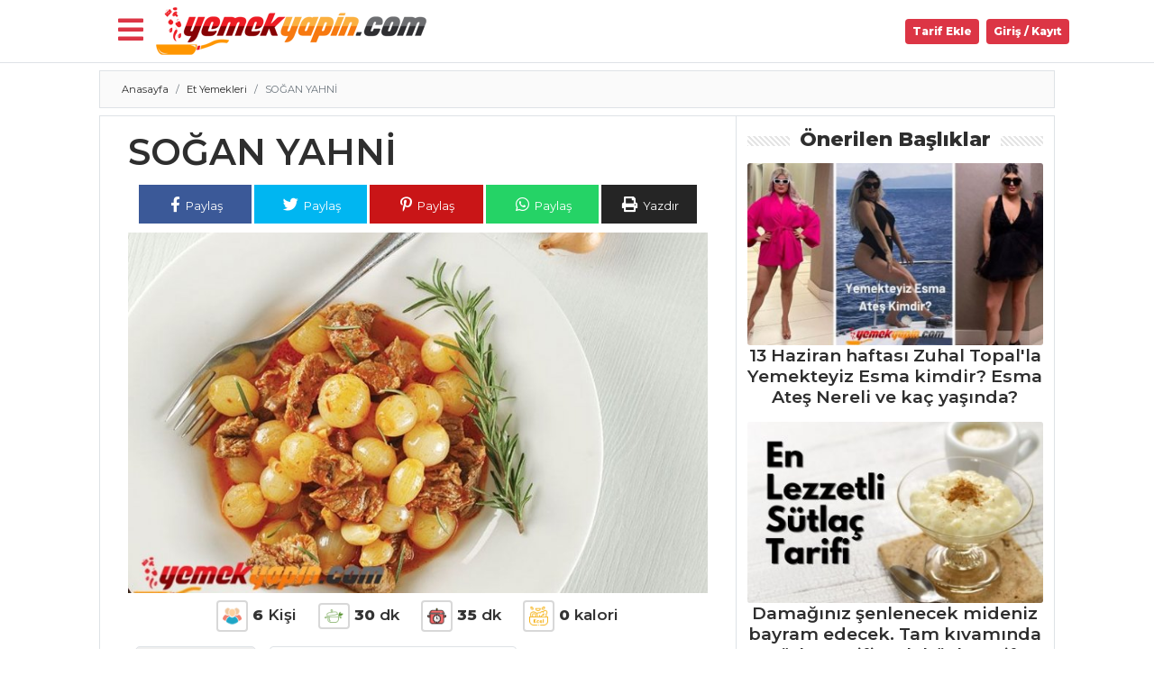

--- FILE ---
content_type: text/html; charset=UTF-8
request_url: https://yemekyapin.com/sogan-yahni/
body_size: 16003
content:
<!DOCTYPE html>
<html lang="tr">
<head>
<title>SOĞAN YAHNİ - Pratik, Nefis ve Lezzetli Tarifler</title>
<meta charset="utf-8">
<meta name="viewport" content="width=device-width, initial-scale=1, shrink-to-fit=no">
<meta name="description" content="">
<meta name="keywords" content="">
<meta name="author" content="Chef">
<meta property="og:type" content="website"/>
<meta property="og:url" content="https://yemekyapin.com/sogan-yahni/"/>
<meta property="og:locale" content="tr_TR" />
<meta property="og:description" content="" />
<meta property="og:title" content="SOĞAN YAHNİ - Pratik, Nefis ve Lezzetli Tarifler"/>
<meta property="og:image" content="https://yemekyapin.com/uploads/tarif/20066sogan-yahni.jpg"/>
<meta property="og:site_name" content="Yemek Yapın"/>
<meta name="copyright" content="Yemek Yapın" />
<link rel="canonical" href="https://yemekyapin.com/sogan-yahni/">
<link rel="shortcut icon" type="image/png" href="https://yemekyapin.com/favicon.png"/>
<link href="https://yemekyapin.com/public/vendor/bootstrap/css/bootstrap.min.css" rel="stylesheet">
<link rel="preconnect" href="https://fonts.gstatic.com">
<link href="https://fonts.googleapis.com/css2?family=Montserrat:wght@400;600;800&display=swap" rel="stylesheet">
<!-- <link href="https://fonts.googleapis.com/css2?family=Montserrat:ital,wght@0,100;0,300;0,600;0,800;0,900;1,400&display=swap" rel="stylesheet"> -->
<link href="https://yemekyapin.com/public/vendor/slider/swiper.min.css" rel="stylesheet">
<link rel="preload" href="https://yemekyapin.com/public/css/utarif.css" as="style" onload="this.onload=null;this.rel='stylesheet'">
    <noscript>
    <link href="https://yemekyapin.com/public/css/utarif.css" rel="stylesheet">
    </noscript>
<link rel="stylesheet" href="https://yemekyapin.com/public/css/cookiealert.css">
<link rel="stylesheet" href="https://cdnjs.cloudflare.com/ajax/libs/font-awesome/5.12.1/css/all.min.css">
<script src="https://yemekyapin.com/public/js/jquery.js"></script>
</head>
<body>
<div class="container-fluid border-bottom bg-white p-0 mb-2">
  <nav class="navbar navbar-expand-lg navbar-light" style="min-height:69px">
    <div class="container">
		<div class="buttonarea">
<button class="mr-lg-2 mr-1 text-danger bg-white" style="cursor:pointer" onclick="openNav()"><i class="fas fa-bars fa-2x"></i></button>
		</div>
<div id="myNav" class="overlaymenumobil">

<h2 class="title"><i class="fas fa-utensils"></i> Menü</h2>
<a href="javascript:void(0)" class="closebtn" onclick="closeNav()">&times;</a>
<div class="overlaymenumobil-content">
  
<ul class="nav flex-column">

          <li class="nav-item">
            <a data-push="true" data-target="#yemekyapin"  class="nav-link" href="https://yemekyapin.com/">ANASAYFA
            </a>
          </li>
          <li class="nav-item">
            <a data-push="true" data-target="#yemekyapin"  class="nav-link" href="https://yemekyapin.com/blog/">BLOG</a>
          </li>
                    <li class="nav-item">
            <a  class="nav-link" href="https://yemekyapin.com/blog/medya/">Medya</a>
          </li>
                    <li class="nav-item">
            <a  class="nav-link" href="https://yemekyapin.com/blog/aktuel/">Aktüel</a>
          </li>
                    <li class="nav-item">
            <a  class="nav-link" href="https://yemekyapin.com/blog/chefs/">Chefs</a>
          </li>
                    <li class="nav-item">
            <a  class="nav-link" href="https://yemekyapin.com/blog/haber/">Haber</a>
          </li>
                    <li class="nav-item">
            <a data-push="true" data-target="#yemekyapin"  class="nav-link" href="https://yemekyapin.com/onerilen-tarifler/">ŞEFİN TARİFLERİ</a>
          </li>
          <li class="nav-item">
            <a data-push="true" data-target="#yemekyapin"  class="nav-link" href="https://yemekyapin.com/menuler/">MENÜLER</a>
          </li>
       
        <li class="nav-item megamenu">
        <div aria-labelledby="megamneu"  class="p-0 m-0 bg-wheat shadow-sm">
          <div class="container">
            <div class="row bg-wheat p-2">

            <div class="col-lg-12 text-center">
            <h2>Tüm Kategoriler</h2>
            </div>
                  
                    <div class="col-lg-12 mb-4">
                      <h6 class="font-weight-bold text-uppercase border-bottom p-2"> <img src="https://yemekyapin.com/uploads/kategori/meze.webp" height="20" alt=""> Mezeler</h6>
                      <ul class="list-unstyled">
                                              <li class="nav-item border-bottom"><a data-push="true" data-target="#yemekyapin" href="https://yemekyapin.com/antep-usulu-yesil-zeytin-piyazi/" class="nav-link text-small pb-0"><i class="fas fa-cookie-bite"></i> Antep Usulü Yeşil Zeytin Piyazı</a></li>
                                                    <li class="nav-item border-bottom"><a data-push="true" data-target="#yemekyapin" href="https://yemekyapin.com/mantar-canaginda-et-meze/" class="nav-link text-small pb-0"><i class="fas fa-cookie-bite"></i> Mantar Çanağında Et Meze</a></li>
                                                    <li class="nav-item border-bottom"><a data-push="true" data-target="#yemekyapin" href="https://yemekyapin.com/cemen/" class="nav-link text-small pb-0"><i class="fas fa-cookie-bite"></i> Çemen</a></li>
                                                    <li class="nav-item"><strong><a data-push="true" data-target="#yemekyapin" href="https://yemekyapin.com/tarif/mezeler" class="btn btn-outline-secondary p-2 my-2"> Mezeler Tüm Tarifleri <i class="fas fa-chevron-right"></i></a></strong></li>
                      </ul>
                    </div>

                  
                    <div class="col-lg-12 mb-4">
                      <h6 class="font-weight-bold text-uppercase border-bottom p-2"> <img src="https://yemekyapin.com/uploads/kategori/makarna.webp" height="20" alt=""> Pilav ve Makarna</h6>
                      <ul class="list-unstyled">
                                              <li class="nav-item border-bottom"><a data-push="true" data-target="#yemekyapin" href="https://yemekyapin.com/ozbek-pilavi/" class="nav-link text-small pb-0"><i class="fas fa-cookie-bite"></i> Özbek Pilavı</a></li>
                                                    <li class="nav-item border-bottom"><a data-push="true" data-target="#yemekyapin" href="https://yemekyapin.com/bulgur-asi/" class="nav-link text-small pb-0"><i class="fas fa-cookie-bite"></i> Bulgur Aşı</a></li>
                                                    <li class="nav-item border-bottom"><a data-push="true" data-target="#yemekyapin" href="https://yemekyapin.com/sebzeli-fit-makarna/" class="nav-link text-small pb-0"><i class="fas fa-cookie-bite"></i> Sebzeli Fit Makarna</a></li>
                                                    <li class="nav-item"><strong><a data-push="true" data-target="#yemekyapin" href="https://yemekyapin.com/tarif/pilav-ve-makarna" class="btn btn-outline-secondary p-2 my-2"> Pilav ve Makarna Tüm Tarifleri <i class="fas fa-chevron-right"></i></a></strong></li>
                      </ul>
                    </div>

                  
                    <div class="col-lg-12 mb-4">
                      <h6 class="font-weight-bold text-uppercase border-bottom p-2"> <img src="https://yemekyapin.com/uploads/kategori/corba.png" height="20" alt=""> Çorbalar</h6>
                      <ul class="list-unstyled">
                                              <li class="nav-item border-bottom"><a data-push="true" data-target="#yemekyapin" href="https://yemekyapin.com/sebzeli-kis-corbasi/" class="nav-link text-small pb-0"><i class="fas fa-cookie-bite"></i> Sebzeli Kış Çorbası</a></li>
                                                    <li class="nav-item border-bottom"><a data-push="true" data-target="#yemekyapin" href="https://yemekyapin.com/cheddar-peynirli-karnabahar-corbasi/" class="nav-link text-small pb-0"><i class="fas fa-cookie-bite"></i> Cheddar Peynirli Karnabahar Çorbası</a></li>
                                                    <li class="nav-item border-bottom"><a data-push="true" data-target="#yemekyapin" href="https://yemekyapin.com/yesil-mercimekli-soguk-corba/" class="nav-link text-small pb-0"><i class="fas fa-cookie-bite"></i> Yeşil Mercimekli Soğuk Çorba</a></li>
                                                    <li class="nav-item"><strong><a data-push="true" data-target="#yemekyapin" href="https://yemekyapin.com/tarif/corbalar" class="btn btn-outline-secondary p-2 my-2"> Çorbalar Tüm Tarifleri <i class="fas fa-chevron-right"></i></a></strong></li>
                      </ul>
                    </div>

                  
                    <div class="col-lg-12 mb-4">
                      <h6 class="font-weight-bold text-uppercase border-bottom p-2"> <img src="https://yemekyapin.com/uploads/kategori/icecekler.png" height="20" alt=""> İçecekler</h6>
                      <ul class="list-unstyled">
                                              <li class="nav-item border-bottom"><a data-push="true" data-target="#yemekyapin" href="https://yemekyapin.com/safran-serbeti/" class="nav-link text-small pb-0"><i class="fas fa-cookie-bite"></i> Safran Şerbeti</a></li>
                                                    <li class="nav-item border-bottom"><a data-push="true" data-target="#yemekyapin" href="https://yemekyapin.com/reyhan-serbeti/" class="nav-link text-small pb-0"><i class="fas fa-cookie-bite"></i> Reyhan Şerbeti</a></li>
                                                    <li class="nav-item border-bottom"><a data-push="true" data-target="#yemekyapin" href="https://yemekyapin.com/demirhindi-serbeti/" class="nav-link text-small pb-0"><i class="fas fa-cookie-bite"></i> Demirhindi Şerbeti</a></li>
                                                    <li class="nav-item"><strong><a data-push="true" data-target="#yemekyapin" href="https://yemekyapin.com/tarif/icecekler" class="btn btn-outline-secondary p-2 my-2"> İçecekler Tüm Tarifleri <i class="fas fa-chevron-right"></i></a></strong></li>
                      </ul>
                    </div>

                  
                    <div class="col-lg-12 mb-4">
                      <h6 class="font-weight-bold text-uppercase border-bottom p-2"> <img src="https://yemekyapin.com/uploads/kategori/pasta.webp" height="20" alt=""> Pasta ve Tatlılar</h6>
                      <ul class="list-unstyled">
                                              <li class="nav-item border-bottom"><a data-push="true" data-target="#yemekyapin" href="https://yemekyapin.com/mereng-ve-cilekli-gevrek-ananas/" class="nav-link text-small pb-0"><i class="fas fa-cookie-bite"></i> MERENG VE ÇİLEKLİ GEVREK ANANAS</a></li>
                                                    <li class="nav-item border-bottom"><a data-push="true" data-target="#yemekyapin" href="https://yemekyapin.com/murdum-erikli-kek/" class="nav-link text-small pb-0"><i class="fas fa-cookie-bite"></i> Mürdüm Erikli Kek</a></li>
                                                    <li class="nav-item border-bottom"><a data-push="true" data-target="#yemekyapin" href="https://yemekyapin.com/meyveli-tirit/" class="nav-link text-small pb-0"><i class="fas fa-cookie-bite"></i> Meyveli Tirit</a></li>
                                                    <li class="nav-item"><strong><a data-push="true" data-target="#yemekyapin" href="https://yemekyapin.com/tarif/pasta-ve-tatlilar" class="btn btn-outline-secondary p-2 my-2"> Pasta ve Tatlılar Tüm Tarifleri <i class="fas fa-chevron-right"></i></a></strong></li>
                      </ul>
                    </div>

                  
                    <div class="col-lg-12 mb-4">
                      <h6 class="font-weight-bold text-uppercase border-bottom p-2"> <img src="https://yemekyapin.com/uploads/kategori/sebze.webp" height="20" alt=""> Sebze Yemekleri</h6>
                      <ul class="list-unstyled">
                                              <li class="nav-item border-bottom"><a data-push="true" data-target="#yemekyapin" href="https://yemekyapin.com/zeytinyagli-pirasa-sarmasi/" class="nav-link text-small pb-0"><i class="fas fa-cookie-bite"></i> Zeytinyağlı Pırasa Sarması</a></li>
                                                    <li class="nav-item border-bottom"><a data-push="true" data-target="#yemekyapin" href="https://yemekyapin.com/ispanak-baligi/" class="nav-link text-small pb-0"><i class="fas fa-cookie-bite"></i> Ispanak Balığı</a></li>
                                                    <li class="nav-item border-bottom"><a data-push="true" data-target="#yemekyapin" href="https://yemekyapin.com/pastirmali-ic-bakla/" class="nav-link text-small pb-0"><i class="fas fa-cookie-bite"></i> Pastırmalı İç Bakla</a></li>
                                                    <li class="nav-item"><strong><a data-push="true" data-target="#yemekyapin" href="https://yemekyapin.com/tarif/sebze-yemekleri" class="btn btn-outline-secondary p-2 my-2"> Sebze Yemekleri Tüm Tarifleri <i class="fas fa-chevron-right"></i></a></strong></li>
                      </ul>
                    </div>

                  
                    <div class="col-lg-12 mb-4">
                      <h6 class="font-weight-bold text-uppercase border-bottom p-2"> <img src="https://yemekyapin.com/uploads/kategori/balik.jpg" height="20" alt=""> Balık Yemekleri</h6>
                      <ul class="list-unstyled">
                                              <li class="nav-item border-bottom"><a data-push="true" data-target="#yemekyapin" href="https://yemekyapin.com/patlican-soslu-levrek/" class="nav-link text-small pb-0"><i class="fas fa-cookie-bite"></i> Patlıcan Soslu Levrek</a></li>
                                                    <li class="nav-item border-bottom"><a data-push="true" data-target="#yemekyapin" href="https://yemekyapin.com/firinlanmis-lagos-baligi/" class="nav-link text-small pb-0"><i class="fas fa-cookie-bite"></i> Fırınlanmış Lagos Balığı</a></li>
                                                    <li class="nav-item border-bottom"><a data-push="true" data-target="#yemekyapin" href="https://yemekyapin.com/salsa-verde-soslu-cipura/" class="nav-link text-small pb-0"><i class="fas fa-cookie-bite"></i> Salsa Verde Soslu Çipura</a></li>
                                                    <li class="nav-item"><strong><a data-push="true" data-target="#yemekyapin" href="https://yemekyapin.com/tarif/balik-yemekleri" class="btn btn-outline-secondary p-2 my-2"> Balık Yemekleri Tüm Tarifleri <i class="fas fa-chevron-right"></i></a></strong></li>
                      </ul>
                    </div>

                  
                    <div class="col-lg-12 mb-4">
                      <h6 class="font-weight-bold text-uppercase border-bottom p-2"> <img src="https://yemekyapin.com/uploads/kategori/masterchef.png" height="20" alt=""> Masterchef</h6>
                      <ul class="list-unstyled">
                                              <li class="nav-item border-bottom"><a data-push="true" data-target="#yemekyapin" href="https://yemekyapin.com/sefleri-tarifi-ile-balik-koftesi-tod-mun-pla-tarifi/" class="nav-link text-small pb-0"><i class="fas fa-cookie-bite"></i> Şefleri tarifi ile Balık Köftesi (Tod Mun Pla) tarifi</a></li>
                                                    <li class="nav-item border-bottom"><a data-push="true" data-target="#yemekyapin" href="https://yemekyapin.com/en-kolay-aletria-nasil-yapilir/" class="nav-link text-small pb-0"><i class="fas fa-cookie-bite"></i> En kolay  aletria nasıl yapılır?</a></li>
                                                    <li class="nav-item border-bottom"><a data-push="true" data-target="#yemekyapin" href="https://yemekyapin.com/en-lezzetli-masterchef-kum-midyeli-ve-safranli-kirlangic-izgara-tarifi/" class="nav-link text-small pb-0"><i class="fas fa-cookie-bite"></i> En lezzetli MasterChef kum midyeli ve safranlı kırlangıç Izgara tarifi</a></li>
                                                    <li class="nav-item"><strong><a data-push="true" data-target="#yemekyapin" href="https://yemekyapin.com/tarif/masterchef" class="btn btn-outline-secondary p-2 my-2"> Masterchef Tüm Tarifleri <i class="fas fa-chevron-right"></i></a></strong></li>
                      </ul>
                    </div>

                  
                    <div class="col-lg-12 mb-4">
                      <h6 class="font-weight-bold text-uppercase border-bottom p-2"> <img src="https://yemekyapin.com/uploads/kategori/salata.webp" height="20" alt=""> Salatalar</h6>
                      <ul class="list-unstyled">
                                              <li class="nav-item border-bottom"><a data-push="true" data-target="#yemekyapin" href="https://yemekyapin.com/al-biber-salatasi/" class="nav-link text-small pb-0"><i class="fas fa-cookie-bite"></i> Al Biber Salatası</a></li>
                                                    <li class="nav-item border-bottom"><a data-push="true" data-target="#yemekyapin" href="https://yemekyapin.com/brezilya-usulu-meyveli-mevsim-salatasi/" class="nav-link text-small pb-0"><i class="fas fa-cookie-bite"></i> Brezilya Usulü Meyveli Mevsim Salatası</a></li>
                                                    <li class="nav-item border-bottom"><a data-push="true" data-target="#yemekyapin" href="https://yemekyapin.com/vanilyali-dondurma-ile-karisik-meyve-salatasi/" class="nav-link text-small pb-0"><i class="fas fa-cookie-bite"></i> Vanilyalı Dondurma İle Karışık Meyve Salatası</a></li>
                                                    <li class="nav-item"><strong><a data-push="true" data-target="#yemekyapin" href="https://yemekyapin.com/tarif/salatalar" class="btn btn-outline-secondary p-2 my-2"> Salatalar Tüm Tarifleri <i class="fas fa-chevron-right"></i></a></strong></li>
                      </ul>
                    </div>

                  
                    <div class="col-lg-12 mb-4">
                      <h6 class="font-weight-bold text-uppercase border-bottom p-2"> <img src="https://yemekyapin.com/uploads/kategori/hamur.webp" height="20" alt=""> Hamur İşleri</h6>
                      <ul class="list-unstyled">
                                              <li class="nav-item border-bottom"><a data-push="true" data-target="#yemekyapin" href="https://yemekyapin.com/kahve-cekirdegi-kurabiyesi/" class="nav-link text-small pb-0"><i class="fas fa-cookie-bite"></i> KAHVE ÇEKİRDEĞİ KURABİYESİ</a></li>
                                                    <li class="nav-item border-bottom"><a data-push="true" data-target="#yemekyapin" href="https://yemekyapin.com/ravioli-kurabiye/" class="nav-link text-small pb-0"><i class="fas fa-cookie-bite"></i> RAVİOLİ KURABİYE</a></li>
                                                    <li class="nav-item border-bottom"><a data-push="true" data-target="#yemekyapin" href="https://yemekyapin.com/mantar-kurabiye/" class="nav-link text-small pb-0"><i class="fas fa-cookie-bite"></i> MANTAR KURABİYE</a></li>
                                                    <li class="nav-item"><strong><a data-push="true" data-target="#yemekyapin" href="https://yemekyapin.com/tarif/hamur-isleri" class="btn btn-outline-secondary p-2 my-2"> Hamur İşleri Tüm Tarifleri <i class="fas fa-chevron-right"></i></a></strong></li>
                      </ul>
                    </div>

                  
                    <div class="col-lg-12 mb-4">
                      <h6 class="font-weight-bold text-uppercase border-bottom p-2"> <img src="https://yemekyapin.com/uploads/kategori/et-yemekleri.png" height="20" alt=""> Et Yemekleri</h6>
                      <ul class="list-unstyled">
                                              <li class="nav-item border-bottom"><a data-push="true" data-target="#yemekyapin" href="https://yemekyapin.com/antepfistikli-sis-kofte/" class="nav-link text-small pb-0"><i class="fas fa-cookie-bite"></i> Antepfıstıklı Şiş Köfte</a></li>
                                                    <li class="nav-item border-bottom"><a data-push="true" data-target="#yemekyapin" href="https://yemekyapin.com/firinda-kofteli-spagetti/" class="nav-link text-small pb-0"><i class="fas fa-cookie-bite"></i> Fırında Köfteli Spagetti</a></li>
                                                    <li class="nav-item border-bottom"><a data-push="true" data-target="#yemekyapin" href="https://yemekyapin.com/kagitta-alaska-mezgiti/" class="nav-link text-small pb-0"><i class="fas fa-cookie-bite"></i> KAĞITTA ALASKA MEZGİTİ</a></li>
                                                    <li class="nav-item"><strong><a data-push="true" data-target="#yemekyapin" href="https://yemekyapin.com/tarif/et-yemekleri" class="btn btn-outline-secondary p-2 my-2"> Et Yemekleri Tüm Tarifleri <i class="fas fa-chevron-right"></i></a></strong></li>
                      </ul>
                    </div>

              
            </div>
          </div>
        </div>
      </li>
      
          </ul>

</div>
</div>







<script>
function openNav() {
document.getElementById("myNav").style.width = "20%";
}

function closeNav() {
document.getElementById("myNav").style.width = "0%";
}
</script>
		      <a data-push="true" data-target="#yemekyapin" class="navbar-brand" href="https://yemekyapin.com/"><img class="logo" src="https://yemekyapin.com/img.php?src=logo.png&w=300" alt="Pratik, Nefis ve Lezzetli Tarifler"></a>
		<div class="form-inline my-2 my-lg-0 col-lg-6 col-sm-12">
 <script async src='https://cse.google.com/cse.js?cx=partner-pub-6107985550184338:e4jkguq5dpb'></script><div class="gcse-searchbox-only"></div>
 </div>
		 
		 
		  <div class=" collapse navbar-collapse" id="navbarResponsive">

        <ul class="navbar-nav ml-auto">
		  <li class="nav-item">
<a class="nav-link badge badge-danger p-2 rounded mr-2 text-white" href="https://yemekyapin.com/tarif-ekle"> Tarif Ekle</a>
</li>
<li class="nav-item uyepanel">
<a class="nav-link badge badge-danger p-2 rounded text-white" style="cursor:pointer" data-toggle="modal" data-target=".bd-example-modal-lg"> Giriş / Kayıt</a>
</li>



          </ul>
		  
      </div>
    </div>
  </nav>
    </div> 
  <div class="container bg-white" id="yemekyapin">

  
<div class="row justify-content-center" xmlns="http://www.w3.org/1999/xhtml" itemscope itemtype="http://schema.org/Recipe">
 <div class="col-lg-12 pl-lg-2 p-0 breads border mb-2">
    <nav aria-label="breadcrumb">
  <ol class="breadcrumb singlebreadcrumb">
    <li class="breadcrumb-item"><a data-push="true" data-target="#yemekyapin" href="https://yemekyapin.com/">Anasayfa</a></li>
    <li class="breadcrumb-item"><a data-push="true" data-target="#yemekyapin" href="https://yemekyapin.com/tarif/et-yemekleri/">Et Yemekleri</a></li>
    <li class="breadcrumb-item active" aria-current="page">SOĞAN YAHNİ</li>
  </ol>
</nav>
<script type="application/ld+json">
    {
      "@context": "https://schema.org",
      "@type": "BreadcrumbList",
      "itemListElement": [{
        "@type": "ListItem",
        "position": 1,
        "name": "Tarifler",
        "item": "https://yemekyapin.com/"
      },{
        "@type": "ListItem",
        "position": 2,
        "name": "Et Yemekleri",
        "item": "https://yemekyapin.com/tarif/et-yemekleri/"
      },{
        "@type": "ListItem",
        "position": 3,
        "name": "SOĞAN YAHNİ",
        "item": "https://yemekyapin.com/SOĞAN YAHNİ/"
      }]
    }
    </script>



    </div>
<meta itemprop="name" content="SOĞAN YAHNİ" />
<meta itemprop="headline" content="SOĞAN YAHNİ" />
<meta itemprop="description" content="" />
<meta itemprop="datePublished" content="2020-02-25 00:26:40" />
<meta itemprop="dateModified" content="2020-02-25 00:26:40" />
<meta itemprop="url" content="https://yemekyapin.com/sogan-yahni/" />
<meta itemprop="author" content="sef" />
<meta itemprop="mainEntityOfPage" content="https://yemekyapin.com/sogan-yahni/" />
<div style="display: none;" itemprop="image" itemscope itemtype="https://schema.org/ImageObject">
<meta itemprop="url" content="https://yemekyapin.com/uploads/tarif/20066sogan-yahni.jpg" />
<meta itemprop="width" content="800" />
<meta itemprop="height" content="600" />
<div style="display: none;" itemprop="publisher" itemscope itemtype="https://schema.org/Organization">
<meta itemprop="name" content="Pratik, Nefis ve Lezzetli Tarifler" />
<meta itemprop="url" content="https://yemekyapin.com/" />
<div itemprop="logo" itemscope itemtype="https://schema.org/ImageObject">
<meta itemprop="url" content="https://yemekyapin.com/logo.png" />
</div>
</div>
</div>
 <div class="col-lg-8 border mb-2 single-tarif">
<div class="row p-lg-3">
	 <div class="col-lg-12 mobiltitles m-0">
        <h1 class="fw9" itemprop="name">SOĞAN YAHNİ</h1>
        <meta itemprop="mainEntityOfPage" content="True" />
        <meta itemprop="isFamilyFriendly" content="true" />
</div>
  <div class="col-lg-12 text-center">
  <div class="sosyal">
    <a target="_blank" href="https://www.facebook.com/sharer/sharer.php?u=https://yemekyapin.com/sogan-yahni/"><button class="text-white facebook mt-1"> <i class="fab fa-facebook-f"></i> Paylaş</button></a>
    <a target="_blank" href="https://twitter.com/intent/tweet?text=https://yemekyapin.com/sogan-yahni/"><button class="text-white twitter mt-1"> <i class="fab fa-twitter"></i> Paylaş</button></a>
    <a target="_blank" href="https://www.pinterest.com/pin/create/button/?url=https://yemekyapin.com/sogan-yahni/&media=https://yemekyapin.com/uploads/tarif/20066sogan-yahni.jpg&description=SOĞAN YAHNİ"><button class="text-white pinterest mt-1"> <i class="fab fa-pinterest-p"></i> Paylaş</button></a>
    <a target="_blank" href="whatsapp://send?text=https://yemekyapin.com/sogan-yahni/" data-action="share/whatsapp/share"><button class="text-white whatsapp mt-1"> <i class="fab fa-whatsapp"></i> Paylaş</button></a>
    <button class="mt-1 yazdirbtn text-white" onclick="window.print();return false;"> <i class="fas fa-print"></i> Yazdır</button></a>
  </div>
</div>
<meta itemprop="totalTime" content="PT65M" />
<div class="col-lg-12"> 
<div class="swiper-container">  

    <div class="swiper-wrapper">
      					
      <div class="swiper-slide" style="background:url('https://yemekyapin.com/img.php?src=uploads/tarif/20066sogan-yahni.jpg&w=790&h=');  background-position: center center;
  background-repeat: no-repeat;
  background-size: cover;
  overflow: hidden;">
<div style="margin:200px;"></div>
 </div>
            </div>
      </div>

</div>
<div class="single-text p-2 yazdir">
                                    <div class="row mx-2 mx-lg-0">
                            
										 <div class="col-lg-12 p-0 tarifdetay">       
<p><img src="https://yemekyapin.com/public/img/kisiler.png" alt=""> <span itemprop="recipeYield"><strong>6</strong></span> Kişi</p>
<p><img src="https://yemekyapin.com/public/img/hazirlama.png" alt=""> <meta itemprop="prepTime" content="PT30M"><strong>30</strong> dk</p>
<p><img src="https://yemekyapin.com/public/img/pisirme.png" alt="">  <meta itemprop="cookTime" content="PT35M"><strong>35</strong> dk</p>       
<p><img src="https://yemekyapin.com/public/img/kalori.png" alt=""> <strong>0</strong> kalori</p>      
</div>
                                      <div class="col-lg-12">
										  
										  <div class="row">
										  	
											  	<div class="col-lg-3 col-3">
													         <form action="" method="POST">
        <input type="hidden" name="id" value="1471">
                  <button type="button" class=" defterbutonu btn-block text-dark radius border" data-toggle="modal" data-target=".bd-example-modal-lg"><i class="fas fa-book-open"></i> Kaydet</button>
         
 
 </form>
                                </div>
                        											  
											  <div class="col-lg-5 col-9 postmeta text-center p-0">
												  <div class="border rounded padding5">
												  <span><a href="#yorum"><i class="far fa-comments"></i> <strong>0</strong> Yorum</span> </a>
                          <span><a data-push="true" data-target="#yemekyapin" href="https://yemekyapin.com/uye/sef"><img class="p-0" src="https://yemekyapin.com/img.php?src=https://yemekyapin.com/uploads/user/profil/604003-sef.jpg&w=25" width="25" height="25" alt=""> sef</a></span>
												  </div>
                        </div>
                        
                        
											  
											  <div class="col-lg-4">
											  <div class="overall-rating" itemprop="aggregateRating" itemscope itemtype="https://schema.org/AggregateRating">
        (Ortalama oy: <span id="avgrat" itemprop="ratingValue">5.0</span>
        Toplam <span id="totalrat" itemprop="reviewCount">1</span> oy)</span>
        <span style="display:none;" itemprop="bestRating">5</span> 
        <span style="display:none;" itemprop="worstRating">1</span> 
    </div>
    <div class="rate">
        <input type="radio" id="star5" name="rating" value="5" checked="checked">
        <label for="star5"></label>
        <input type="radio" id="star4" name="rating" value="4" checked="checked">
        <label for="star4"></label>
        <input type="radio" id="star3" name="rating" value="3" checked="checked">
        <label for="star3"></label>
        <input type="radio" id="star2" name="rating" value="2" checked="checked">
        <label for="star2"></label>
        <input type="radio" id="star1" name="rating" value="1" checked="checked">
        <label for="star1"></label>
    </div>
											  </div>
										  
										  </div>

    <meta style="display:none;" itemprop="recipeCuisine" content="Turkish" />

                                      </div>
                                   

                                   <div class="entry">
                                     
                  SOĞAN YAHNİ nasıl yapılır ? SOĞAN YAHNİ En lezzetli yemek tarifleri, SOĞAN YAHNİ pratik tarifi SOĞAN YAHNİ yapılışı SOĞAN YAHNİ için gerekli malzemeler.                  
                                    </div>

                  <div class="singlelist">  
      
                    
                  <h2 class="modulh yazdir"> Gerekli Malzemeler </h2> 
      <ul itemprop="recipeIngredient">
 	<li itemprop="ingredients">750 gr yağsız kuşbaşı et</li>
 	<li itemprop="ingredients">Yarım kg arpacık soğan</li>
 	<li itemprop="ingredients">2 yemek kaşığı sirke</li>
 	<li itemprop="ingredients">2 diş sarımsak</li>
 	<li itemprop="ingredients">1 çay kaşığı yenibahar</li>
 	<li itemprop="ingredients">1~2 yemek kaşığı domastes salçası</li>
 	<li itemprop="ingredients">2 yemek kaşığı zeytinyağı</li>
 	<li itemprop="ingredients">Tuz</li>
 	<li itemprop="ingredients">Karabiber</li>
</ul></div>


                    
                    </div>
                    
           </div>



                  
<div class="col-lg-12  singlelist2"> 
  <h2 class="modulh yazdir"> Nasıl Hazırlanır? </h2>   
  <ol  itemprop="recipeInstructions">  
  <li><span> Orta boy bir tencerede zeytinyağını ısıtıp etleri ekleyin. Etleri yağda kendi suyunu salıp çekinceye kadar pişirin. Etlerin üzerini geçecek kadar sıcak su ilave edin. Tekrar suyunu çekinceye kadar pişirin. Etler yumuşamaya başlayınca salça, yenibahar, sirke, tuz, karabiber ve soyulmuş arpacık soğanlarla sarımsakları ekleyip karıştırın. Üzerini hafif geçecek kadar sıcak su ilave edip soğanlar yumuşayıncaya kadar pişirin. Taze otlarla süsleyip servis yapın.</span><div class='divider text-center'><i class='fas fa-cookie'></i></div></li>  </ol> 
</div>
   




<div class="col-lg-12 my-2 text-center">
  25 Şubat 2020 00:26:40</div>

 

<div class="col-lg-12 benzer">
                <h3 class="modulh">Bunları Denediniz mi?</h3>
              </div>
              <div class="col-lg-12">
                <div class="row benzer">
  <div class="col-lg-6 col-md-6 mb-4 benzertarifler">
  <a data-push="true" data-target="#yemekyapin" href="https://yemekyapin.com/sebzeli-rosto-kofte/">
                <div class="card h-100 text-center">
                  <div class="menu">
                  <div class="onefoodimage">
					  
<img class="card-img-top" src="https://yemekyapin.com/img.php?src=https://yemekyapin.com/uploads/tarif/24645rosto.jpg&w=354" width="354" height="" alt="Sebzeli Rosto Köfte">                  
</div>
<div class="col-lg-12 p-0 tarifdetay">       
<p><img src="https://yemekyapin.com/public/img/kisiler.png" alt=""><strong>6</strong></span> kişi</p>
<p><img src="https://yemekyapin.com/public/img/hazirlama.png" alt=""><strong>25</strong> dk.</p>
<p><img src="https://yemekyapin.com/public/img/pisirme.png" alt=""><strong>40</strong> dk.</p>           
</div>
      </div>
            <div class="card-body py-0">
                  <i class="fas fa-star text-warning"></i><i class="fas fa-star text-warning"></i><i class="fas fa-star text-warning"></i><i class="fas fa-star text-warning"></i><i class="far fa-star"></i><br><small>(Ortalama Oy: 4.3 Oy veren: 3)</small><br>                    <h4 class="benzer-title fw9">Sebzeli Rosto Köfte</h4>
                  </div>
                </div>
                </a>
              </div>
  <div class="col-lg-6 col-md-6 mb-4 benzertarifler">
  <a data-push="true" data-target="#yemekyapin" href="https://yemekyapin.com/marul-kasesinde-teriyaki-soslu-bonfile/">
                <div class="card h-100 text-center">
                  <div class="menu">
                  <div class="onefoodimage">
					  
<img class="card-img-top" src="https://yemekyapin.com/img.php?src=https://yemekyapin.com/uploads/tarif/23881marul-kasesinde-teriyaki-soslu-bonfile.jpg&w=354" width="354" height="" alt="Marul Kasesinde Teriyaki Soslu Bonfile">                  
</div>
<div class="col-lg-12 p-0 tarifdetay">       
<p><img src="https://yemekyapin.com/public/img/kisiler.png" alt=""><strong>6</strong></span> kişi</p>
<p><img src="https://yemekyapin.com/public/img/hazirlama.png" alt=""><strong>15</strong> dk.</p>
<p><img src="https://yemekyapin.com/public/img/pisirme.png" alt=""><strong>15</strong> dk.</p>           
</div>
      </div>
            <div class="card-body py-0">
                  <i class="fas fa-star text-warning"></i><i class="fas fa-star text-warning"></i><i class="fas fa-star text-warning"></i><i class="fas fa-star text-warning"></i><i class="fas fa-star text-warning"></i><br><small>(Ortalama Oy: 5.0 Oy veren: 1)</small><br>                    <h4 class="benzer-title fw9">Marul Kasesinde Teriyaki Soslu Bonfile</h4>
                  </div>
                </div>
                </a>
              </div>
  <div class="col-lg-6 col-md-6 mb-4 benzertarifler">
  <a data-push="true" data-target="#yemekyapin" href="https://yemekyapin.com/t-bone-steak/">
                <div class="card h-100 text-center">
                  <div class="menu">
                  <div class="onefoodimage">
					  
<img class="card-img-top" src="https://yemekyapin.com/img.php?src=https://yemekyapin.com/uploads/tarif/24701t-bone-steak.jpg&w=354" width="354" height="" alt="T-Bone Steak">                  
</div>
<div class="col-lg-12 p-0 tarifdetay">       
<p><img src="https://yemekyapin.com/public/img/kisiler.png" alt=""><strong>1</strong></span> kişi</p>
<p><img src="https://yemekyapin.com/public/img/hazirlama.png" alt=""><strong>20</strong> dk.</p>
<p><img src="https://yemekyapin.com/public/img/pisirme.png" alt=""><strong>25</strong> dk.</p>           
</div>
      </div>
            <div class="card-body py-0">
                  <i class="fas fa-star text-warning"></i><i class="fas fa-star text-warning"></i><i class="fas fa-star text-warning"></i><i class="fas fa-star text-warning"></i><i class="fas fa-star text-warning"></i><br><small>(Ortalama Oy: 5.0 Oy veren: 1)</small><br>                    <h4 class="benzer-title fw9">T-Bone Steak</h4>
                  </div>
                </div>
                </a>
              </div>
  <div class="col-lg-6 col-md-6 mb-4 benzertarifler">
  <a data-push="true" data-target="#yemekyapin" href="https://yemekyapin.com/erikli-yahni/">
                <div class="card h-100 text-center">
                  <div class="menu">
                  <div class="onefoodimage">
					  
<img class="card-img-top" src="https://yemekyapin.com/img.php?src=https://yemekyapin.com/uploads/tarif/27741erikli-yahni.jpg&w=354" width="354" height="" alt="Erikli Yahni">                  
</div>
<div class="col-lg-12 p-0 tarifdetay">       
<p><img src="https://yemekyapin.com/public/img/kisiler.png" alt=""><strong>4</strong></span> kişi</p>
<p><img src="https://yemekyapin.com/public/img/hazirlama.png" alt=""><strong>15</strong> dk.</p>
<p><img src="https://yemekyapin.com/public/img/pisirme.png" alt=""><strong>45</strong> dk.</p>           
</div>
      </div>
            <div class="card-body py-0">
                  <i class="fas fa-star text-warning"></i><i class="fas fa-star text-warning"></i><i class="fas fa-star text-warning"></i><i class="fas fa-star text-warning"></i><i class="fas fa-star text-warning"></i><br><small>(Ortalama Oy: 5.0 Oy veren: 1)</small><br>                    <h4 class="benzer-title fw9">Erikli Yahni</h4>
                  </div>
                </div>
                </a>
              </div>
</div>
</div>

<div class="col-md-12 p-3 text-center mb-3 yorumlistesi" id="yorum">  
<div class="yorumlar" id="yorumlar1471">
<button id="1471" class="btn btn-outline-secondary btn-xl p-3 btn-block yorumgoruntule">YORUMLARI GÖRÜNTÜLE (<strong>0</strong>) / YORUM YAP <i class="fas fa-location-arrow fa-lg"></i></button>
<span class="loding" style="display: none;">Yorum Alanı Yükleniyor.. Lütfen Bekleyiniz..</span>          
</div></div>



<script type="text/javascript">
	var api= "https://yemekyapin.com/api";
$(document).ready(function(){
    $(document).on('click','.yorumgoruntule',function(){
        var ID = $(this).attr('id');
        $('.yorumgoruntule').hide();
        $('.loding').show();
        $.ajax({
            type:'POST',
            url: api+'/yorumlar',
            data:'id='+ID,
            success:function(html){
                $('#yorumlar'+ID).remove();
                $('.yorumlistesi').append(html);
            }
        });
    });
});
</script>



</div>
    </div>
<div class="col-lg-4 px-1 sidebar border border-left-0">
<div class="widget px-2 sonblog">
<h3 class="modulh">
Önerilen Başlıklar
</h3>
  <ul class="list-group sonblog bg-wheat">
      <li class="blogpost mb-2" style="min-height:160px;"><a data-push="true" data-target="#yemekyapin" href="https://yemekyapin.com/13-haziran-haftasi-zuhal-topal-la-yemekteyiz-esma-kimdir-esma-ates-nereli-ve-kac-yasinda/">
  <img class="img-fluid image" src="https://yemekyapin.com/img.php?src=uploads/blog/325-lahana (2).jpg&w=350" width="350" height="150" alt="13 Haziran haftası Zuhal Topal'la Yemekteyiz Esma kimdir? Esma Ateş Nereli ve kaç yaşında? ">  <h4>13 Haziran haftası Zuhal Topal'la Yemekteyiz Esma kimdir? Esma Ateş Nereli ve kaç yaşında? </h4>
  </a>
</li>
        <li class="blogpost mb-2" style="min-height:160px;"><a data-push="true" data-target="#yemekyapin" href="https://yemekyapin.com/damaginiz-senlenecek-mideniz-bayram-edecek-tam-kivaminda-sutlac-tarifi-yok-boyle-tarif/">
  <img class="img-fluid image" src="https://yemekyapin.com/img.php?src=uploads/blog/331-lezzetli-sutlac-tarifi.jpg&w=350" width="350" height="150" alt="Damağınız şenlenecek mideniz bayram edecek. Tam kıvamında sütlaç tarifi. Yok böyle tarif!">  <h4>Damağınız şenlenecek mideniz bayram edecek. Tam kıvamında sütlaç tarifi. Yok böyle tarif!</h4>
  </a>
</li>
        <li class="blogpost mb-2" style="min-height:160px;"><a data-push="true" data-target="#yemekyapin" href="https://yemekyapin.com/12-mayis-kadir-ezildi-ile-en-hamarat-benim-aleyna-kimdir-menusu-kac-puan-aldi-en-hamarat-benim-aleyna-sener-nereli-ve-kac-yasinda/">
  <img class="img-fluid image" src="https://yemekyapin.com/img.php?src=uploads/blog/831-Screenshot_81.jpg&w=350" width="350" height="150" alt="12 Mayıs Kadir Ezildi İle En Hamarat Benim Aleyna Kimdir? Menüsü Kaç Puan Aldı? En Hamarat Benim Aleyna Şener Nereli Ve Kaç Yaşında?">  <h4>12 Mayıs Kadir Ezildi İle En Hamarat Benim Aleyna Kimdir? Menüsü Kaç Puan Aldı? En Hamarat Benim Aleyna Şener Nereli Ve Kaç Yaşında?</h4>
  </a>
</li>
        <li class="blogpost mb-2" style="min-height:160px;"><a data-push="true" data-target="#yemekyapin" href="https://yemekyapin.com/11-mayis-kadir-ezildi-ile-en-hamarat-benim-fatma-meral-kimdir-en-hamarat-benim-fatma-meral-bektas-nereli-ve-kac-yasinda/">
  <img class="img-fluid image" src="https://yemekyapin.com/img.php?src=uploads/blog/79-Screenshot_78.jpg&w=350" width="350" height="150" alt="11 Mayıs Kadir Ezildi İle En Hamarat Benim Fatma Meral Kimdir? En Hamarat Benim Fatma Meral Bektaş Nereli Ve Kaç Yaşında?">  <h4>11 Mayıs Kadir Ezildi İle En Hamarat Benim Fatma Meral Kimdir? En Hamarat Benim Fatma Meral Bektaş Nereli Ve Kaç Yaşında?</h4>
  </a>
</li>
        <li class="blogpost mb-2" style="min-height:160px;"><a data-push="true" data-target="#yemekyapin" href="https://yemekyapin.com/11-mayis-zuhal-topal-la-yemekteyiz-selim-burak-kimdir-yemekteyiz-selim-burak-sahin-nereli-ve-kac-yasinda/">
  <img class="img-fluid image" src="https://yemekyapin.com/img.php?src=uploads/blog/121-Screenshot_75.jpg&w=350" width="350" height="150" alt="11 Mayıs Zuhal Topal'la Yemekteyiz Selim Burak Kimdir? Yemekteyiz Selim Burak Şahin Nereli Ve Kaç Yaşında? ">  <h4>11 Mayıs Zuhal Topal'la Yemekteyiz Selim Burak Kimdir? Yemekteyiz Selim Burak Şahin Nereli Ve Kaç Yaşında? </h4>
  </a>
</li>
        <li class="blogpost mb-2" style="min-height:160px;"><a data-push="true" data-target="#yemekyapin" href="https://yemekyapin.com/10-mayis-zuhal-topal-la-yemekteyiz-derya-kimdir-menusu-kac-puan-aldi-yemekteyiz-derya-kucukkizilkaya-nereli-ve-kac-yasinda/">
  <img class="img-fluid image" src="https://yemekyapin.com/img.php?src=uploads/blog/502-Screenshot_72.jpg&w=350" width="350" height="150" alt="10 Mayıs Zuhal Topal'la Yemekteyiz Derya Kimdir? Menüsü Kaç Puan Aldı? Yemekteyiz Derya Küçükkızılkaya Nereli Ve Kaç Yaşında?">  <h4>10 Mayıs Zuhal Topal'la Yemekteyiz Derya Kimdir? Menüsü Kaç Puan Aldı? Yemekteyiz Derya Küçükkızılkaya Nereli Ve Kaç Yaşında?</h4>
  </a>
</li>
        <li class="blogpost mb-2" style="min-height:160px;"><a data-push="true" data-target="#yemekyapin" href="https://yemekyapin.com/10-mayis-kadir-ezildi-ile-en-hamarat-benim-rukiye-kimdir-menusu-kac-puan-aldi-en-hamarat-benim-rukiye-kepkan-kac-yasinda-ve-nereli/">
  <img class="img-fluid image" src="https://yemekyapin.com/img.php?src=uploads/blog/901-Screenshot_68.jpg&w=350" width="350" height="150" alt="9 Mayıs Zuhal Topal'la Yemekteyiz Şevki Kimdir? Menüsü Kaç Puan Aldı? Yemekteyiz Şevki Cingöz Nereli Ve Kaç Yaşında?">  <h4>9 Mayıs Zuhal Topal'la Yemekteyiz Şevki Kimdir? Menüsü Kaç Puan Aldı? Yemekteyiz Şevki Cingöz Nereli Ve Kaç Yaşında?</h4>
  </a>
</li>
        <li class="blogpost mb-2" style="min-height:160px;"><a data-push="true" data-target="#yemekyapin" href="https://yemekyapin.com/10-mayis-kadir-ezildi-ile-en-hamarat-benim-rukiye-kimdir-menusu-kac-puan-aldi-en-hamarat-benim-rukiye-kepkan-kac-yasinda-ve-nereli/">
  <img class="img-fluid image" src="https://yemekyapin.com/img.php?src=uploads/blog/906-Screenshot_65.jpg&w=350" width="350" height="150" alt="10 Mayıs Kadir Ezildi İle En Hamarat Benim Rukiye Kimdir? Menüsü Kaç Puan Aldı? En Hamarat Benim Rukiye Kepkan Kaç Yaşında Ve Nereli?">  <h4>10 Mayıs Kadir Ezildi İle En Hamarat Benim Rukiye Kimdir? Menüsü Kaç Puan Aldı? En Hamarat Benim Rukiye Kepkan Kaç Yaşında Ve Nereli?</h4>
  </a>
</li>
      </ul>
</div>

</div><script>
$(function() {
    $('.rate input').on('click', function(){
        var postID = 1471;
        var ratingNum = $(this).val();
        var api = "https://yemekyapin.com/api";
        $.ajax({
            type: 'POST',
            url: api+'/oyla',
            data: 'postID='+postID+'&ratingNum='+ratingNum,
            dataType: 'json',
            success : function(resp) {
                if(resp.status == 1){
                    $('#avgrat').text(resp.data.average_rating);
                    $('#totalrat').text(resp.data.rating_num);
                    alert('Teşekkürler, verdiğiniz '+ratingNum+' oy başarıyla işlendi.. ');
       

                }else if(resp.status == 2){
                  alert('Bu içeriğe Daha önce oy verdiniz..');
                  
                }
				
                $( ".rate input" ).each(function() {
                    if($(this).val() <= parseInt(resp.data.average_rating)){
                        $(this).attr('checked', 'checked');
                    }else{
                        $(this).prop( "checked", false );
                    }
                });
            }
        });
    });
});
</script>
<div class="col-lg-12 m-1 p-lg-0">
<!--
<script async src="https://pagead2.googlesyndication.com/pagead/js/adsbygoogle.js?client=ca-pub-1588595616640349"
     crossorigin="anonymous"></script>
<ins class="adsbygoogle"
     style="display:block"
     data-ad-format="autorelaxed"
     data-ad-client="ca-pub-1588595616640349"
     data-ad-slot="9650883561"></ins>
<script>
     (adsbygoogle = window.adsbygoogle || []).push({});
</script>
-->
</div>
</div><!-- /.row -->
<footer>
 <div class="row justify-content-center pt-5 text-light bg-dark">
        <div class="col-lg-4">
          <h5>Yemek Yapın - Tarifler</h5>
          <p>En lezzetli yemekler doğru tarifleri ile olur. Sizler için özel olarak hazırlanan tarifler ile lezzetli yemekler yapın.</p>
        </div>
        <div class="col-lg-4">
        <h5>Önemli Sayfalar</h5>
        <ul>
 <li><a href="https://yemekyapin.com/cerez-politikasi">Çerez Politikası</a></li>   <li><a href="https://yemekyapin.com/gizlilik-politikasi/">Gizlilik Politikası</a></li>   <li><a href="https://yemekyapin.com/kullanici-sozlesmesi/">Kul. Sözleşmesi</a></li>   <li><a href="https://yemekyapin.com/iletisim">İletişim</a></li>          </ul>
        </div>
        <div class="col-lg-4">
        <h5>Kategoriler</h5>
        <ul>
 <li><a href="https://yemekyapin.com/tarif/corbalar">Çorbalar</a></li>   <li><a href="https://yemekyapin.com/tarif/et-yemekleri">Et Yemekleri</a></li>   <li><a href="https://yemekyapin.com/tarif/hamur-isleri">Hamur İşleri</a></li>   <li><a href="https://yemekyapin.com/tarif/salatalar">Salatalar</a></li>          </ul>
        </div>
      
      <div class="col-lg-12 text-center ">
		  
      <small class="m-0 text-white">Copyright &copy; Pratik, Nefis ve Lezzetli Tarifler 2024 - yemekyapin.com tüm hakları saklıdır.
<!-- <a href="https://www.tarifx.com/" style="color:#343a40 !important" title="yemek tarifi" target="_blank" rel="dofollow" > yemek tarifi</a> -->		  </small>
    </div>
    </div>
  </footer>
  </div>
  <!-- /.container -->
  <a id="button"><i class="fas fa-arrow-up fa-lg"></i></a>
  <script src="https://yemekyapin.com/public/vendor/bootstrap/js/bootstrap.bundle.min.js" defer></script>
  </body>
</html>
<div class="modal fade bd-example-modal-lg" tabindex="-1" role="dialog" aria-labelledby="myLargeModalLabel" aria-hidden="true">
  <div class="modal-dialog modal-lg">
    <div class="modal-content">
    
        <button type="button" class="close" data-dismiss="modal" aria-label="Close">
          <span aria-hidden="true">&times;</span>
        </button>
        
             <div class="row p-4">
       
       <div class="col-lg-6">
       <h3  class="modulh">Giriş Yap</h3>
       <a href="https://www.facebook.com/v3.3/dialog/oauth?client_id=922360701240138&state=3bdea3b90de658fdac98c3802d64d450&response_type=code&sdk=php-sdk-5.7.0&redirect_uri=https%3A%2F%2Fyemekyapin.com%2Ffacebook-login%2F&scope=email"><button class="btn btn-facebook text-white btn-block mb-2"><i class="fab fa-facebook-f"></i> Facebook ile Bağlan</button></a>
         <hr>
       <form class="px-2" action="https://yemekyapin.com/giris/" method="POST">
  <div class="form-group">
    <label for="exampleInputEmail1">E-posta Adresiniz:</label>
    <input type="email" name="mail" class="form-control" id="exampleInputEmail1" aria-describedby="emailHelp" placeholder="Enter email">
  </div>
  <div class="form-group">
    <label for="exampleInputPassword1">Şifreniz:</label>
    <input type="password" name="pass" class="form-control" id="exampleInputPassword1" placeholder="Password">
  </div>
  <input type="submit" name="login" value="Giriş Yap" class="btn btn-danger" >
  <a href="https://yemekyapin.com/sifre-sifirla/"  class="btn btn-danger">Şifremi Unuttum</a>
</form>
       </div>
       <div class="col-lg-6">
         <h3 class="modulh">Aramıza Katıl</h3>
         <form class="px-2" action="https://yemekyapin.com/kayit" method="POST"  id="myForm" name="myForm">
         <div class="form-group">
    <label for="exampleInputEmail1">Kullanıcı Adınız:</label>
    <input type="text" id='username1' name='username' onblur="validate('username', this.value)"  class="form-control"  placeholder="Bir Kullanıcı Adı Girin..">
    <div id='username'></div>
  </div>
  <div class="form-group">
    <label for="exampleInputEmail1">E-posta Adresiniz:</label>
    <input type="email"  id='email1' name='email' onblur="validate('email', this.value)" class="form-control" placeholder="Mail Adresinizi Girin..">
    <div id='email'></div>
  </div>
  <div class="form-group">
    <label for="exampleInputPassword1">Şifreniz:</label>
    <input type="password"  id='password1' name='password' onblur="validate('password', this.value)" class="form-control"  placeholder="Şifreniz..">
    <div id='password'></div>
  </div>
  <div class="form-group form-check">
    <input type="checkbox" id="kosul1" name="sozlesme"  class="form-check-input">
    <label class="form-check-label" for="exampleCheck1">Üyelik sözleşmelerini ve 
       <a href="https://yemekyapin.com/kisisel-verilerin-korunmasi-politikasi/" class="text-danger" target="_blank"> KVKK koşullarını </a> Kabul Ediyorum <em class="text-danger" data-toggle="modal" data-target="#sozlesme">görüntüle</em></label>
  </div>
  <input type="hidden" name="kayitolheader" value="1">
  <button type='button' onclick="checkForm()" class="btn btn-primary">Kayıt Ol</button>
</form>
       </div>
     </div>
            </div>
  </div>
</div>

<!-- Modal -->
<div class="modal fade" id="sozlesme" tabindex="-1" role="dialog" aria-labelledby="sozlesmeLabel" aria-hidden="true">
  <div class="modal-dialog" role="document">
    <div class="modal-content">
      <div class="modal-header">
        <h5 class="modal-title" id="sozlesmeLabel">Kayıt Sözleşmesi</h5>
        <button type="button" class="close" data-dismiss="modal" aria-label="Close">
          <span aria-hidden="true">&times;</span>
        </button>
      </div>
      <div class="modal-body">
       <p>İşbu “<a href="https://yemekyapin.com/">yemekyapin.com</a> Kullanıcı Sözleşmesi” (bundan böyle “Sözleşme” olarak anılacaktır); yemekyapin.com adlı web sitesinin (bundan böyle “<strong>Site</strong>” olarak anılacaktır) yaratıcısı ve her türlü fikri ve sınai mülkiyet hakkı sahibi ile Site’de sağlanan hizmetlerden kullanıcı sıfatıyla yararlanmak isteyen gerçek veya tüzel kişi üye (bundan sonra “<strong>Kullanıcı</strong>” veya “<strong>Üye</strong>” olarak anılacaktır), arasında geçerli olup, Site’yi ve Site’de sağlanan hizmetleri kullanabilmek için gereken hüküm ve şartları belirlemektedir. Site’ye Üye olabilmek ve/veya Site’de sunulan hizmetleri kullanabilmek için işbu Sözleşmenin hüküm ve şartlarının Kullanıcı tarafından kabul ve taahhüt edilmesi gerekmektedir. Her halukarda Site’yi kullanmaya devam etmeniz bu koşulların tarafınızca kabul edildiği anlamına gelecektir. <u><strong>Hüküm ve Şartlar:</strong></u> <strong>1)</strong> İşbu Sözleşmeyi kabul etmekle birlikte, a) gerçek kişi Üyeler 18 yaşından büyük olduğunu ve sözleşme yapmak için gereken fiil ehliyetine sahip olduğunu, b) tüzel kişi Kullanıcılar ise, bu Sözleşmenin yetkili kişiler tarafından kabul edildiğini ve tüzel kişi için bağlayıcı olduğunu  kabul ve beyan ederler. Ayrıca Üye, Sözleşmeyi kabul ederek Site’ye giriş yapmaya yetkili olduğunu, Site’de sağlanan hizmetlerin kullanımında ve Site’ye girişinde her türlü sorumluluğu üstlendiğini gayrikabilirücu kabul, beyan ve taahhüt eder. <strong>2) </strong>Site’ye Facebook hesabı aracılığı ile bağlanarak Üye olunması gerekmektedir. Ancak eski üyeler, var olan kullanıcı adı ve şifreleri ile, Site’yi doğrudan kullanabilecektir. <strong>3) </strong>Üyeler,<strong> </strong>kendileri tarafından Site’ye yüklenen görüş, eleştiri, yorum, yazı ve bunlarla sınırlı olmamak üzere her türlü materyal ve içeriğin (bundan sonra hep birlikte “İçerik” olarak anılacaktır) üçüncü şahısların şahsi, fikri ve sinai mülkiyet haklarını ihlal etmediğini, bu İçeriğin Türk Ceza Kanunu, 5651 Sayılı Kanun ve yürürlükte olan mevzuata aykırı olmadığını ve ayrıca söz konusu İçeriğin suç teşkil edebilecek unsurlar içermeyeceğini kabul ve taahhüt eder. Üye tarafından kullanılan İçeriğin kanunlara aykırı olması ve/veya üçüncü şahısların haklarını ihlal etmesi ve bu durumun yemekyapin.com tarafından tespit edilmesi halinde; yemekyapin.com söz konusu İçeriği -herhangi bir uyarıya ve izne gerek olmadan- Site’den kaldırma ve Üyenin üyeliğini sona erdirme hakkına sahiptir. Bu durumda yemekyapin.com’un Üye’ye karşı herhangi bir sorumluluğu bulunmayacaktır. Sitede kabul edilmeyen İçerik, fiil ve davranışlardan bazıları aşağıda sayılmaktadır: (a) 5816 sayılı Atatürk Aleyhine İşlenen Suçlar Hakkında Kanuna aykırı olan ve Türkiye Cumhuriyetinin temel değerlerine ve büyük önderimiz Atatürke yönelik karalayıcı ve aşağılayıcı hiçbir İçeriğe izin verilmemektedir. (b) Dolandırıcılık: Site dolandırıcılık amaçlı kullanılamaz. (c) Hakaret -Taciz: Site’de ifade özgürlüğü desteklenmektedir. Ancak, Üyelerimize kendilerini özgür şekilde ifade etme alanı sunarken üçüncü şahısları taciz etme, karalama, aşağılama, hakaret etme veya başkalarının kişilik haklarına saldırı imkanı verilmemektedir. Ayrıca, kişi veya grupların dinini, dilini, cinsiyetini, ırkını, etnik grubunu, milliyetini aşağılayıcı İçeriğe ve saldırgan davranışlara, tehdit, taciz, özel yaşama ve kişilik haklarına saldırı gibi fiillere de izin verilmemektedir. (d) Müstehcenlik ve Pornografi: Pornografinin hiçbir türüne izin verilmemektedir. Cinsel eylemlerin sergilendiği fotoğraflar, görüntüler veya yazılar, özellikle çocuk/ergen çıplaklığı, pornografisi, her türlü çocuk cinsel istismarı veya bunları teşvik eden veya andıran fotoğraflar ve yayınlar kesinlikle kullanılamaz. Ayrıca, Türk Ceza Kanunu’na göre müstehcen sayılan İçeriğe izin verilmemektedir. (e) İlaçlar ve Narkotik Maddeler: Satışı veya kullanımı reçeteye bağlı her türlü ilaç ile uyuşturucu veya uyarıcı madde kapsamına giren ve bağımlılık yaratan bilimum maddelerin tanıtımı, pazarlaması, tavsiyesi, kullanımının kolaylaştırılması ve sağlık için tehlikeli madde temini mahiyetindeki İçeriğe izin verilmemektedir. (f) Şiddet ve İntihara Yönlendirme: İnsanları intihara yönlendiren, teşvik eden, şiddet içeren İçeriklerin kullanımına kesinlikle izin verilmemektedir. Dolayısıyla, her türlü insan veya hayvan yaralama, öldürme, parçalama, vahşet kısaca insan psikolojisi açısından ciddi sakıncalar barındıran veya insanları intihara yönlendiren İçeriklere izin verilmemektedir. (g) Silahlar ve Patlayıcı maddeler: Yasadışı silah veya patlayıcı madde yapımı, pazarlaması veya kullanımına ilişkin İçeriklere izin verilmemektedir. (h) Kumar, Yarışma, Bahis: Kumara ilişkin olan ve/veya kumar oynanması için yer ve imkan sağlayan her türlü İçerik ve önceden tarafımızdan yazılı izin alınmaksızın; yarışma, bahis, takas, reklamcılık veya piramit şemaları gibi ticari aktiviteler ve/veya satışlar yapmak amacıyla kullanılan İçeriklere izin verilmemektedir. (i) Fikri ve Sınai Mülkiyet Hakları: Başkalarına ait fikri ve sınai mülkiyet haklarının korunması için gerekli özenin gösterilmesi gerekmektedir. Bu kapsamda Üyeler sadece fikri ve sınai mülkiyet hakları kendisine ait olan (eser sahibi olarak veya eserlerin kullanım, yayınlama ve iletim haklarının yasal lisans sahibi olarak) fotoğraf, dijital çalışma, resim, yazı vb. İçeriği Siteye yükleyebilir. Eğer Üye fikri ve sınai mülkiyet hakları başkasına (diğer üyeler dahil) ait olan fotoğraf, resim, yazı vb. İçeriği, söz konusu hak sahiplerinin izni olmaksızın kopyalar, kullanır, yayınlar, dağıtır, umuma iletirse, yemekyapin.com ihlale konu olan İçeriği şikayet üzerine veya kendiliğinden Site’den kaldırmak ve gerektiğinde bu ihlali gerçekleştiren Üyelerin üyeliğine son vermek haklarına sahiptir. Üçüncü şahısların fikri ve sınai mülkiyet haklarını ihlal eden Üyeler, bu ihlallerden ve bu ihlallerden doğan her türlü zarardan üçüncü şahıslara karşı bizzat sorumludurlar. Üyeler, işbu Sözleşme’yi kabul etmek ve İçeriği kendi istekleriyle Siteye yüklemekle, yemekyapin.com’a söz konusu İçeriği Sitede yayınlama izni vermiş sayılırlar. <strong>(j)</strong> <strong>Bilgisayar Korsanlığı:</strong> Yasanın suç saydığı fiileri öven, suça özendiren, haksız rekabete neden olan, illegal bilgisayar yazılımı tanıtan /dağıtan, her türlü bilgisayar virüsü dağıtan tüm içerikler hiçbir uyarı veya izine gerek olmaksızın silinecektir. Gerekli görülürse ilgili üyelik hiçbir uyarı olmaksızın sonlandırılacaktır. <strong>(k) Kullanıcı Şikâyeti:</strong><strong> </strong>Nadiren de olsa yukarıda belirtilen unsurlardan birinin veya bir kaçının hataen Sitede yer aldığı durumlarda şahsınız ya da toplum adına yemekyapin.com’u uyarmaktan kaçınmayınız. Uyarınız derhal ilgili yemekyapin.com departmanınca incelenecek ve varsa aykırılık en kısa sürede giderilecektir. <strong>(l) yemekyapin.com</strong> Tarafından Belirlenen Kriterler: Üyeler, Site’ye yükleyecekleri İçerik ve Site’de yer alacak görüş, yorum ve kriterlerinde yemekyapin.com tarafından belirlenen ve bir yazılım tarafından denetlenen “yükleme sınırlarına” uymakla yükümlüdür. Söz konusu yükleme sınırlarını denetleyen yazılımda herhangi bir sorun ya da açık bulunması halinde dahi Üyeler açıklanan sınırlara uymayı kabul ve taahhüt eder. yemekyapin.com tarafından belirlenen sınırlara uyulmaması ve/veya Site’nin amacı ile örtüşmeyen türden İçerik yüklenmesi, eleştiri ve yorumların yapılması halinde, yemekyapin.com söz konusu İçeriği herhangi bir uyarıya ve izne gerek olmadan- Siteden kaldırma ve Üyenin üyeliğini sona erdirme hakkına sahiptir. yemekyapin.com tarafından belirlenen kriterlerden bazıları aşağıda sayılmaktadır:</p>
<ul>
<li>Eleştiriler ve yorumlar hakaret, küfür, aşağılama içeremez. Alaya alan türde eleştiriler yazılamaz. Üye herhangi bir şekilde hakarete maruz kalırsa bu tarz eleştiri, cevap, yorum ve açıklamalara cevap veremez. Bu gibi durumlarda derhal yemekyapin.com’a haber verilmelidir.</li>
<li>Eleştiri- yorum yazma ve yazışma kriterleri kapsamında belirtilen kurallardan uygulanabilir olanları Site içerisindeki yazı yazılabilen tüm alanlar için geçerlidir.</li>
<li>Site’de yemekyapin.com izni olmaksızın yapılan her türlü reklam, promosyon faaliyeti yasaktır. Ayrıca spam içerik olarak addedilen yorumların yapılması da yasak olup; ihlal halinde herhangi bir uyarıya gerek kalmaksızın Üyelik iptal edilebilecektir.</li>
</ul>
<p><strong>4) YASAL SORUMLULUK</strong> Üyelerimiz, Site’ye yükledikleri İçerik’ten münferiden kendileri sorumludur. Yukarıda belirtilen sınırlamaları aşan veya ihlal eden İçeriğe sahip Üyelere devlet, yargı makamları veya hak sahibi üçüncü şahıslar tarafından yöneltilen tüm hukuki ve cezai yaptırımlardan bizzat Üye sorumludur. Bu kapsamda yemekyapin.com’un söz konusu İçerik’ten dolayı herhangi bir hukuki veya sözleşmesel sorumluluğu bulunmamaktadır. 5) İşbu Sözleşme hükümlerine uygun olarak, yemekyapin.com Site’de daha ayrıntılı olarak belirtilen birtakım uygulamaları kullanıcıların hizmetine sunabilir. 6) Site, özellikle yemekyapin.com tarafından sağlanan İçerikleri de kapsamaktadır ve bu İçerikler Fikir ve Sanat Eserleri Kanunu, marka, hizmet markası, patent, ticari sır şeklinde veya diğer mevzuat gereği koruma altındadır. İşbu Sözleşme uyarınca, yemekyapin.com tarafından yemekyapin.com’a ait İçerik üzerinde, Site’yi kullanan her bir Kullanıcı’ya sadece kişisel ve ticari olmayan kullanım için; dünya çapında, münhasır olmayan, alt lisansı verilemeyen, devredilemez bir lisans verilmektedir. Kişisel kullanım dışında, reklam veya ticari amaçlı olarak herhangi bir yemekyapin.com’a ait İçeriği, yemekyapin.com yazılı onayı olmaksızın kullanma, çoğaltma, modifiye etme, dağıtma, depolama/saklama yasaktır. 7) Sitedeki bilgilerin güncelliği, doğruluğu, şartları, kalitesi, performansı, pazarlanabilirliği, belli bir amaca uygunluğu ve Sitede yer alan ve bunlarla sınırlı olmayan, bunlarla bağlantılı veya bağımsız diğer bilgi, hizmet veya ürünlere etkisi ile tamlığı hakkında herhangi bir şekilde, açık ya da zımni olarak garanti verilmemekte ve taahhütte bulunulmamaktadır. 8)  Site dahilinde üçüncü kişiler tarafından sağlanan hizmetler ve yayınlanan İçeriklerin tam ve doğru olması için gereken gayret gösterilmektedir ancak bu İçeriklerden dolayı yemekyapin.com un, yemekyapin.com çalışanlarının ve yöneticilerinin sorumluluğu bulunmamaktadır. Herhangi bir üçüncü kişi tarafından sağlanan ve yayınlanan bilgilerin, içeriklerin, görsel ve işitsel imgelerin doğruluğu ve hukuka uygunluğunun taahhüdü, bütünüyle bu eylemleri gerçekleştiren üçüncü kişilerin sorumluluğundadır. yemekyapin.com, üçüncü kişiler tarafından sağlanan hizmetlerin ve İçeriklerin güvenliğini, doğruluğunu ve hukuka uygunluğunu taahhüt ve garanti etmemektedir. 9)Kullanıcı Siteye Üye olmakla birlikte Siteye yemek tarifi yükleyebilir, diğer Kullanıcılar tarafından yüklenmiş olan tariflere yorum yazabilir, tarif ve Kullanıcıları favori listesine ekleyebilir. yemekyapin.com, insan sağlığını tehdit eden, sağlığa zararları bilgileri içeren İçeriklerin kullanımına kesinlikle izin vermemektedir. Dolayısıyla, Kullanıcı tarafından sisteme yüklenen her türlü insan sağlığını tehdit eden, sağlığa zararları bilgileri içeren tarifler yemekyapin.com tarafından herhangi bir uyarıya gerek kalmaksızın silinecektir. 10) Üye, Site’ye girmek için gerekli ekipman veya yardımcı servisleri edinmekten ve bunları korumaktan bizzat sorumludur. 11) yemekyapin.com, Site dâhilinde sunulan hizmetleri, tasarımı ve Site içeriğini her zaman değiştirebilme hakkını saklı tutmaktadır. Sunulan hizmetler, hiçbir şekilde Üyelere kazanılmış hak tahsis etmez. 12) yemekyapin.com, Site üzerinden kullanıcılar tarafından kendisine iletilen bilgileri "Gizlilik Politikası" ve Üyeler ve diğer taraflarla yaptığı sözleşmelerin hükümleri doğrultusunda kullanabilir, bu bilgileri işleyebilir, bir veritabanı üzerinde tasnif edip muhafaza edebilir. yemekyapin.com aynı zamanda; Üye’nin Facebook ID’sini, Facebook’ta “Hakkımda” kısmında yer alan bilgileri, doğum tarihini, elektronik posta adresini, IP adresini, tarih ve saat gibi bilgileri 5651 sayılı Kanun ve ilgili yönetmelikler kapsamında saklamakla yükümlüdür. 13) Bazı durumlarda yargı mercileri, devlet kurum ve kuruluşları veya gerçek veya tüzel kişiler Kullanıcılar ile ilgili bilgi talebinde bulunmaktadırlar. Bu durumda yemekyapin.com Türk Ceza Kanunu veya 5651 Sayılı Kanun gereği yargı mercilerinin ve/veya devlet kurum ve kuruluşlarının talebi halinde derhal; Kullanıcı’nın iznine gerek olmaksızın Kullanıcı ile ilgili talep edilen bilgileri ifşa etme hakkına sahip olacaktır. 14) yemekyapin.com, Üyelerin Facebook hesaplarında Open Graph teknolojisi kapsamında, Site kullanımları dahilinde paylaşımlar yapma hakkını haizdir. Site’ye Facebook hesabı aracılığı ile bağlanmakla Üyeler yemekyapin.com’a bu izni vermiş olurlar. 15) İşbu Sözleşme; Kullanıcı, Site’ye üye olduğu sürece yürürlükte kalacak ve taraflar arasında hüküm ve sonuçlarını doğurmaya devam edecektir. İşbu Sözleşme zaman içinde yemekyapin.com tarafından tek taraflı güncellenebilir, Kullanıcı Site’ye her giriş yaptığında güncellenmiş Sözleşme maddelerini aynen kabul etmiş sayılacaktır. 16) yemekyapin.com, Site’de sunduğu hizmetler kapsamında belirli bir amaca uygunluk, kesintisiz devamlılık, güncelleme, işlevsellik, doğruluk, hatasızlık dahil, açık ya da zımni hiçbir garanti vermemektedir. yemekyapin.com, gerekli gördüğü zamanlarda hizmetleri ve Uygulama’yı geçici bir süre askıya alabilir veya tamamen durdurabilir. Hizmetlerin ve Uygulama’nın geçici bir süre askıya alınması veya tamamen durdurulmasından dolayı yemekyapin.com’un Kullanıcı’ya karşı herhangi bir sorumluluğu olmayacaktır. 17) Üye, İçeriği Site’ye yüklemekle yemekyapin.com’a İçerik üzerinde, Site faaliyetleriyle ilgili olarak kullanılmak üzere; herhangi bir formatta kullanma, kopyalama, modifiye etme, herhangi bir medya kanalı üzerinden (üçüncü kişilerin web siteleri, mobil uygulamalar dahil) dağıtma, türevlerini yaratma, çoğaltma, herhangi bir medya kanalı üzerinden (üçüncü kişilerin web siteleri dahil) umuma iletim amacıyla dünya çapında, münhasır olmayan, bedelsiz, alt lisansı verilebilir ve devredilebilir bir lisans hakkı vermektedir. 18) Taraflar arasında yapılan bu Kullanıcı Sözleşmesi’nin yorum ve icrasından doğan ve karşılıklı müzakereler yolu ile halledilemeyen bütün uyuşmazlıklara T.C. Ankara Mahkemeleri ve İcra Daireleri bakmaya yetkili olacaktır. 19) Kullanıcı, Siteyi kullanarak, işbu Kullanıcı Sözleşmesinin tamamını okuduğunu, içeriğini bütünü ile anladığını ve tüm hükümlerini onayladığını kabul, beyan ve taahhüt eder.</p>      </div>
      <div class="modal-footer">
        <button type="button" class="btn btn-secondary" data-dismiss="modal">Kapat</button>
      </div>
    </div>
  </div>
</div>
<script>
var api="https://yemekyapin.com/api";
function checkForm() {
// Fetching values from all input fields and storing them in variables.
var name = document.getElementById("username1").value;
var password = document.getElementById("password1").value;
var email = document.getElementById("email1").value;
var kosul = document.getElementById("kosul1").value;
//Check input Fields Should not be blanks.
if (name == '' || password == '' || email == '' || kosul == '') {
alert("Tüm Alanları Doldurun");
} else {
var username1 = document.getElementById("username");
var password1 = document.getElementById("password");
var email1 = document.getElementById("email");
//Check All Values/Informations Filled by User are Valid Or Not.If All Fields Are invalid Then Generate alert.
if (username1.innerHTML == 'Bu isim Kullanılıyor' || username1.innerHTML == 'Minimum 5 Karakter kullanmalısınız..'  || password1.innerHTML == 'Minimum 6 Karakter kullanmalısınız..' || email1.innerHTML == 'Geçersiz E-posta' || email1.innerHTML == 'Bu E-posta Adresi Kullanılıyor') {
alert("Fill Valid Information");
} else {
document.getElementById("myForm").submit();
}
}
}
function validate(field, query) {
var xmlhttp;
if (window.XMLHttpRequest) { // for IE7+, Firefox, Chrome, Opera, Safari
xmlhttp = new XMLHttpRequest();
} else { // for IE6, IE5
xmlhttp = new ActiveXObject("Microsoft.XMLHTTP");
}
xmlhttp.onreadystatechange = function() {
if (xmlhttp.readyState != 4 && xmlhttp.status == 200) {
document.getElementById(field).innerHTML = "Validating..";
} else if (xmlhttp.readyState == 4 && xmlhttp.status == 200) {
document.getElementById(field).innerHTML = xmlhttp.responseText;
} else {
document.getElementById(field).innerHTML = "Error Occurred. <a href='index.php'>Reload Or Try Again</a> the page.";
}
}
xmlhttp.open("GET", api+"/kayitkontrol/?field=" + field + "&query=" + query, false);
xmlhttp.send();
}

</script>

<script>
        var btn = $('#button');

$(window).scroll(function() {
  if ($(window).scrollTop() > 300) {
    btn.addClass('show');
  } else {
    btn.removeClass('show');
  }
});

btn.on('click', function(e) {
  e.preventDefault();
  $('html, body').animate({scrollTop:0}, '300');
});

        </script>

<!-- Global site tag (gtag.js) - Google Analytics -->
<script async src="https://www.googletagmanager.com/gtag/js?id=G-1WL393VM87"></script>
<script>
  window.dataLayer = window.dataLayer || [];
  function gtag(){dataLayer.push(arguments);}
  gtag('js', new Date());

  gtag('config', 'G-1WL393VM87');
</script>

--- FILE ---
content_type: text/css
request_url: https://yemekyapin.com/public/css/utarif.css
body_size: 5827
content:
.postList .card-title{
font-weight:600;
font-size:1.7rem;
line-height:1.7rem;
}
.onecikansingle{
  position: relative;
  min-height:320px;
}
.singlepostmeta{
  font-size:13px;
  color:#fafafa !important;
  width: 100%;
  padding:10px;
  background-color: #c72838;
}
.logo{
  width:300px !important;
}
.card-footer{
	color:#b2b2b2 !important;
	padding: .35rem 1.25rem !important;
}
.buttonarea i{
	background:transparent !important;
}
.uygulamabox{	
    font-size: 12px;
}
.uygulamabox img{	
    height:60px;
	float:left;
	margin-top:-10px;
}
.tarifozet{
	font-size: 0.9rem !important;
}
.carousel-caption span{
	padding-right:10px;
}
.container{
  max-width:1060px;
}
body{
  font-family: 'Montserrat', sans-serif;
  color:#333;
	background:#fff;
}
.padding5{
  padding:5px;
}
.navbar-brand{
	padding:0;
}
#___gcse_0{
width:100% !important;
}
.gsc-search-button-v2{
	padding: 10px !important;
    margin-left: -10px !important;
	background-color:#dc3545 !important;
	border-color:#dc3545 !important;
}
.mobil250{
  max-width: 100%;
}
::selection {
  background:#dc3545;
  color:#fafafa;
  }
  ::-moz-selection {
  background:#dc3545;
  color:#fafafa;
  }
.radius{
  border-radius:5px;
}

.list-unstyled .nav-link{
  color:#2e2e2e !important;
}
a,a:hover{
  color:#2e2e2e;
  text-decoration: none;
}
*, ::after, ::before {
border:none;
}
.bg-main{
  background:#dc3545;
}
.btn-main{
  background:#dc3545;
  border: 2px solid rgba(243, 243, 243, 0.125);
  color:white;
  margin-bottom: 3px;
  padding: 5px;
}
.btn-main:hover{
  background: #c72838;
  color:#f4f4f4;
}
.maint{
  height:360px;
  padding-bottom:10px;
}
.mainform input[type="text"], .navbar input[type="search"]{
  background:#fafafa;
  font-weight: 900;
}
.anaresim{
  background-image:url('../img/footer.jpg');
  background-size:cover;
  height:100%;
}
.footerresim{
  background-image:url('../img/footer.jpg');
  background-size:cover;
  height:100%;
}

.onefood .card-text{
  height:95px;
  overflow:hidden;
}

.lead .form-control{
  display: inline-block;
}

label{
  font-weight: 600;
}
.txt-shadow{
font-weight: 900;
font-size:30px;
text-shadow: 2px 2px 0px #2e2e2e, 5px 4px 0px rgba(0,0,0,0.15);
}


.menu{
  position: relative;
}
.menu h1{
  position: absolute;
  font-size:360%;
  top:50%;
  width: 100%;
  color:white;
  font-weight: 900;
  text-shadow: 2px 2px 0px #2e2e2e, 5px 4px 0px rgba(0,0,0,0.15);
}
.single-text{
  padding:10px 0px;
  line-height:1.7rem;
}
.single-text img{
  max-width: 100%;
  height:auto;
  padding:5px;
  border:2px solid #d8d8d8;
  border-radius:4px;
}
.single-post h1, .single-tarif h1, .single-page h1{
  font-size:1.5rem;
}
.single-post iframe, .single-post video, .single-post embed{
  max-width:99%;
}
.special{
  position: absolute;
  left:2px;
  top:2px;
}
.special img{
  width: 40px;
  height:auto;
}
.meta{
  position: absolute;
  bottom:0;
  left:0;
  width: 100%;
  background: rgb(172,26,47);
background: linear-gradient(110deg, rgba(172,26,47,1) 22%, rgba(179,38,38,1) 97%);
  color:white;
  padding:4px;
  -webkit-transition: all 1s; /* Safari 3.1 to 6.0 */
  transition: all 1s;
}
.benzer .meta{
  font-size:15px;
}
.benzer .meta img{
  width: 20px;
}
.meta img{
  width: 25px;
  height:auto;
}

.card{
	border:none;
}
.card-body{
	background:transparent;
}
.card:hover .meta{
  background: rgb(172,26,47);
background: linear-gradient(110deg, rgba(179,38,38,1) 22%, rgba(172,26,47,1) 97%);
  -webkit-transition: all 1s; /* Safari 3.1 to 6.0 */
  transition: all 1s;
}
.card:hover{
  webkit-box-shadow: 0px 0px 5px 0px rgba(179,179,179,1);
  -moz-box-shadow: 0px 0px 5px 0px rgba(179,179,179,1);
  box-shadow: 0px 0px 5px 0px rgba(179,179,179,1);
  transition: all 0.3s;
}
.giris h1{
  font-weight: 600;
  font-family: 'Anton', cursive;
}
.user-button i{
  padding-right:10px;
}

.modulh,.widget-title{
  width:100%;
  margin:10px 0;
  font-size:22px;
  padding:3px 5px;
  overflow: hidden;
  color:#2e2e2e;
  font-weight: 900;
  text-align:center;

}

.modulh:after, .widget-title:after{
  content:"";
  display: inline-block;
  height: 0.5em;
  vertical-align: center;
  width: 100%;
  margin-right: -100%;
  margin-left: 5px;
  background:url('../img/stripe.png');
}
.modulh:before, .widget-title:before{
  content:"";
  display: inline-block;
  height: 0.5em;
  vertical-align: center;
  width: 100%;
  margin-left: -100%;
  margin-right: 5px;
  background:url('../img/stripe.png');
}

.videoekran iframe{
  max-height:375px !important;
  margin:0;
  padding:0;
}

.manset h2{
  font-size:18px;
  padding:10px;
  border-bottom:1px solid rgba(0,0,0,.125);
  font-weight:600;
}
.manset h2:hover{
 color:#dc3545;
}

.mainslider{
  position:relative;
  webkit-box-shadow: 0px 0px 5px 0px rgba(179,179,179,1);
  -moz-box-shadow: 0px 0px 5px 0px rgba(179,179,179,1);
  box-shadow: 0px 0px 5px 0px rgba(179,179,179,1);
  
}
.mainslider img{
  border-radius:3px;
}
.mainslider:hover img{
  opacity: 0.5;
}
.mainslider .card-titlem{
  position: absolute;
  width:100%;
  background:#dc3545;
  font-size:18px;
  padding:10px;
  bottom:0px;
}

.mainslider h2{
	font-size:13px;
	font-weight:600;
}
.blogsosyal{
  position: absolute;
  padding:7px;
  top:0;
  left:0;
}
.sosyal{
  font-size:13px;
}
.sosyal i{
  font-size:17px;
  padding:3px;
}
.sosyal button, .sticky button{
  border: none;
  margin-bottom:10px;
}
.btn-facebook{
  background-color: #3b5998;
}
.facebook{
  background-color: #3b5998;
	width:19.5%;
	padding:10px;
}
.facebook:hover{
  background-color: rgb(79, 111, 179);
}
.twitter{
background-color: #00B6F1;
	width:19.5%;
	padding:10px;
}
.twitter:hover{
  background-color: rgb(34, 169, 214);
}
.whatsapp{
  background-color:#25D366;
    width:19.5%;
    padding:10px;
  }
.whatsapp:hover{
    background-color:#25D366
    ;
  }
.pinterest{
  background-color: #C91517;
	width:19.5%;
	padding:10px;
  }
.pinterest:hover{
    background-color: rgb(211, 39, 42);
  }
.yazdirbtn{
    background-color: rgb(37, 37, 37);
   width:16.5%;
	padding:10px;
    }
.yazdirbtn:hover{
      background-color: rgb(83, 83, 83);
    }
.gununmenusu:after{
  color:#dc3545;
  position:absolute;
  right:-20px;
  font-size:60px;
  font-weight: 600;
  top:35%;
  content:'+';
}
.gununmenusu-title{
  position: absolute;
  top:0;
  left:0;
  font-weight: 600;
  color:white;
  background:#dc3545;
  padding:5px;
  border-bottom-right-radius: 7px;
}

@media (max-width: 768px) {
	.gsc-search-button-v2{
	    padding: 14px !important;
    margin-left: 0px !important;
	background-color:#dc3545 !important;
	border-color:#dc3545 !important;
}
.sosyal {
    font-size: 13px;
    position: fixed;
    bottom: 0px;
    width: 90%;
    z-index:66;
    left: 5%;
    right: 5%;
}
.mobiltitles h1 {
  font-size: 1.9rem !important;
}
.oylama{
  margin-top:-20px;
}
  .gununmenusu:after{
    color:transparent;
    position:absolute;
    right:40%;
    font-size:60px;
    font-weight: 600;
    top:auto;
    content:'+';
  }
  .mobil250{
    max-width:300px;
  }
  .maint{
    height: 360px;
    
  }
  .mainform{
    z-index:9999 !important;
  }
  }

  .swiper-container {
    width: 100%;
    height: 100%;
  }
  .swiper-slide {
    position: relative;
    text-align: center;
    /* Center slide text vertically */
    display: -webkit-box;
    display: -ms-flexbox;
    display: -webkit-flex;
    display: flex;
    -webkit-box-pack: center;
    -ms-flex-pack: center;
    -webkit-justify-content: center;
    justify-content: center;
    -webkit-box-align: center;
    -ms-flex-align: center;
    -webkit-align-items: center;
    align-items: center;
    
  }
  .swiper-slide .onefoodimage{
    height:220px !important;
  } 
  .swiper-container-horizontal>.swiper-pagination-bullets, .swiper-pagination-custom, .swiper-pagination-fraction {
    bottom: 0px;
  }
.maincategory{
font-size:13px;
}
  .maincategory img:hover{
    filter: grayscale(100%);
    transition: all 0.2s ease;
  }
.sonyorumlar strong{
  color:#dc3545;
}
.list-group{
  background: transparent;
}
.list-group-item em{
  font-weight: 600;
}
.list-group-item:hover img{
  transform: rotate(-20deg);
}

.breadcrumb {
 background:transparent;
 margin:0;
 font-size:0.7rem;
}
.breads{
  background:#fafafa;
 color:black;
  position: relative;
}
.benzertarifler .tarifdetay p{
  font-size:14px;
  padding:0px 5px;
  }

.tarifdetay{
  height:100% !important;
  text-align:center; 
}
.tarifdetay p{
font-weight: 600;
font-size:17px;
display: inline-block;
padding:0 10px;
}
.tarifdetay p img{
width:35px;
}

.single .menu img{
  height:350px;
  width:100%;
}
.singlelist{
 width:100%;
}
.singlelist p{
  font-weight: 600;
  font-size:1.4rem;
}
.singlelist ul li{
  background: url('../img/malzeme.png') no-repeat 7px 7px transparent;
    list-style-type: none;
    margin-left: -40px;
    padding: 7px 0px 5px 30px;
    vertical-align: middle;
}
.singlelist2 ol{
  list-style-type: none;
  margin-left:-40px;
}
.singlelist2 span::before{
  content: "";
  display: block;
  background: url("../img/time.png") no-repeat;
  width: 20px;
  height: 20px;
  float: left;
  margin: 0 6px 0 0;
}

.singlelist2 ul li{
  
  list-style-type: none;
  margin-left: -60px;
  padding: 10px 0px 10px 54px;
  vertical-align: middle;
  border-bottom:1px solid rgba(0,0,0,.125);
}
.yazdirbuton{
  cursor: pointer;
  font-size:13px;
  color:#838383;
}
.deftereekle{
  line-height: 17px;
  font-size:13px;
  color:#838383;
  cursor: pointer;
}
.deftereekle span{
  padding-top:15px;

}
.defterbutonu{
  font-size:0.75rem;
  padding:5px;
}
.uyebilgi{
  font-size:13px;
  font-weight: 600;
}

.tarifbox{
  height:404px;

}

.maint-single{
  height:240px;
  padding-bottom:10px;
}
.megamenu {
  position: static;
  list-style-type: none;
}
.uyepanel{
  list-style-type: none;
}
.uyepanel .nav-link:hover{
color:#d4d4d4 !important;
}
.uyepanel i{
  font-size:1.5rem;
}
.mesajsayi{
  position: absolute;
  bottom:10px;
  right:5px;
  background:#c72838;
  padding:0px 3px;
  font-size:11px;
  border-radius:7px;
  font-weight: 100;
}

.megamenu .dropdown-menu {
  background: none;
  border: none;
  width: 100%;
}
.imgmargin{
  margin-top:-7px;
}
.close{
  position: absolute;
  right:10px;
  top:0;
  color:black;
}
.fw9{
  font-weight: 600;
}
.commentimg{
  width:10%;
  height:auto !important;
  padding:15px;
}
footer h1{
  font-size:1.4rem;
  font-weight: 600;
}
footer p{
  font-size:0.9rem;
}
footer a{
  color:#fafafa !important;
}
.tarifdefterbilgi{
  text-align:right;
  margin:0px;
  
}
.tarifdefteribilgispan{
  border:1px solid;
  padding:7px;
}
.demo-wrapper{
  position: relative;
}
.demo-wrapper .rating-text { height:36px !important; }
.demo i { margin:0 3px; font-size:22px !important; }
.rating-text{
  position: absolute;
  left:140px;
  bottom:-12px;
  width:120px;
  font-size:14px;
  font-style: italic;
  color:tomato;
}
/** RATINGS **/
.font-size i { font-size:9px !important; }
#button {
  display: inline-block;
  background-color: #dc3545;
  padding:10px 20px;
  text-align: center;
  border-radius: 4px;
  position: fixed;
  bottom: 55px;
  right: 6%;
  transition: background-color .3s, 
    opacity .5s, visibility .5s;
  opacity: 0;
  visibility: hidden;
  z-index: 1000;
  color:white;
}

#button:hover {
  cursor: pointer;
  background-color: #333;
}
#button:active {
  background-color: #555;
}
#button.show {
  opacity: 1;
  visibility: visible;
}
.ozellikbox{
  font-size:12px;
  position: absolute;
  z-index:999;
  bottom:15px;
  right:10px;
}
.ozellikbox2{
  font-size:12px;
  text-align:center;
}
.onecikanozellik2{
  display: inline-block;
  padding:5px;
  margin:5px;
  border: dashed 1px #f3f3f3;
}
.onecikanozellik{
  border-radius: 3px;
  display: inline-block;
  padding:5px;
  color:white;
  background: #dc3545;
}
.sonblog{
list-style-type: none;  
text-align: center;
}
.sonblog img{
  border-radius:3px;
}
.sonblog h4{
  font-size:1.2rem;
  font-weight: 600;
}
.blogpost{
  position: relative;
}
.blogpost:hover .image {
  opacity: 0.5;
}
.blogpost:hover a {
  color:#dc3545;
}
.tarifmotoru{
  background:#a31f2c;
  position: relative;
}
.tarifmotoru select, .tarifmotoru input{
  background:wheat;
  font-weight: 900;
}
.tarifmotoru select:focus, .tarifmotoru input:focus{
  background:rgb(252, 220, 161);
  font-weight: 900;
}
.tarifmotoruikon{
  position: absolute;
  background: url('../img/bg-tarifmotoru.png') no-repeat;
  background-repeat: no-repeat;
  top:-20px;
  left:-40px;
  height: 100px;
  position: absolute;
  width: 100px;
  z-index: 20;
}
.kategoriler li{
  font-weight:600;
}
.kategoriler a:hover{
  color:#dc3545;
}
.bloglist h2{
  font-size:1.3rem;
}
.bloglist:hover img{
  opacity: 0.5;
}
.bloglist h2{
  font-weight:600;
}
.bloglist:hover h2{
  color:#dc3545;
}
.dahafazla,.dahafazlasosyal{
  padding:7px;
  background: #dc3545;
  color:white;
  font-weight: 600;
}
.dahafazla:hover,.dahafazlasosyal:hover {
  color:wheat;
}
.bg-wheat{
  background:#FFF;
}
.swiper-pagination-bullet .swiper-pagination-bullet-active{
  color:tomato !important;
  background:tomato !important;
}

   .onefoodimage {
    width:100%;
    height:180px;
    overflow: hidden;
   }
   .onefoodimagebenzer{
    width:240px;
    height:180px;
    overflow: hidden;
   }
   .onefood .card-img-top{
    transform-origin: 50% 65%;
    transition: transform 0.3s ease-in-out;
  }
 
   .onefood:hover .card-img-top{
  transform: scale(1.2);
    
  }
  .mobiltitles{
    color:#2e2e2e;
  }
  .postmeta{
    font-size:0.8rem;
	color: #8a8888!important;
  }
  .mobiltitles h1{
    font-size:2.5rem;
   }

   .single-text iframe{
    width: 100%;
  }
  
  .carousel-item {
    position: relative;
    overflow: hidden;
    -webkit-transition: .2s all;
  }
  
  .carousel-item img {
   object-fit: cover;
   -webkit-filter: brightness(50%);
  }
  
  .carousel-item:hover img {
    object-fit: cover;
    -webkit-filter: brightness(100%);
   }
  
  .ikincimanset{
    width:100%;
    position:relative;
    height: 145px;
    margin-bottom: 5px;
    overflow: hidden;
  }
  .ikincimanset img{
    width: 100% !important;
    object-fit: cover;
    -webkit-filter: brightness(50%);
  }
  .ikincimanset:hover img{
    -webkit-filter: brightness(100%);
  }
  .ikincimanset h2{
    font-weight: 600;
    font-size: 20px;
    padding: 10px;
    text-align: center;
  }
  .overlay-content{
    background: transparent;
    bottom: -70%;
    color: #fff;
    height: 100%;
    left: 0%;
    text-align: center;
    position: absolute;
    transition: bottom 0.5s ease;
    width: 100%;
  }
  .carousel-caption{
    background: transparent;
    bottom: -75%;
    color: #fff;
    height: 99%;
    left: 0.5%;
    text-align: center;
    position: absolute;
    transition: bottom 0.5s ease;
    width: 99%;
  }
  .ikincimanset:hover .overlay-content{
    background: rgba( 0, 0, 0, 0.9 );
    bottom: 0%;
  }
  .carousel-caption .malzemeler{
    width: 80%;
    margin-left:10%;
    margin-top:30px;
    max-height:250px;
    overflow: hidden;
    padding:10px;
    color:white;
    text-align: center;
  }
  .carousel-item:hover .carousel-caption{
    bottom: 0%;
    background: rgba( 0, 0, 0, 0.9 );
  }
  
  .carousel-item:hover .carousel-caption .malzemeler{
    margin-top:0;
  }
  
  
  .carousel-caption .malzemeler i{
    font-size:22px;
    margin-right:5px;
  }
  .carousel-caption ul li{
      list-style-type: none;
  }
  .carousel-caption ol{
    list-style-type: none;
  
  }
  .mansety{
    height:445px;
  }

@media (max-width: 768px) {
  .mansety{
    height:250px;
  }
  .carousel-caption{
    background: transparent;
    bottom: -60%;
    color: #fff;
    height: 100%;
    left: 0%;
    text-align: center;
    position: absolute;
    transition: bottom 0.5s ease;
    width: 100%;
  }
  .carousel-caption .malzemeler{
    width: 99%;
    margin-left:0.5%;
  }
  .singlepostmeta{
    width:100%;
  }
  .sticky{
    text-align: center !important;
    width: 100%;
  }
  .onefoodimage {
    height:225px;
    overflow: hidden;
   }
   .uyepanelmr{
    margin-left: 40px !important;
   }
   .onefoodimagebenzer{
    width:240px;
    height:180px;
    overflow: hidden;
   }
  .tarifmotoru .form-row{
    margin-left:40px;
  }
  .commentimg{
    width:20%;
    height:auto !important;
    padding:5px;
  }
  .tarifmotorubul{
    margin-top:10px;
    margin-left:5px;
  }
  .tarifmotoruikon{
    position: absolute;
    background: url('../img/bg-tarifmotoru.png') no-repeat;
    background-repeat: no-repeat;
    top:-30px;
    left:0px;
    height: 100px;
    position: absolute;
    width: 100px;
    z-index: 20;
  }
  .megamenu .dropdown-menu{
    padding:0;
    margin:0;
  }
  .bg-none{
    background:transparent !important;
  }
  .gizle{
   font-size:24px;
  }
  .none{
    display: none;
  }
  .menu h1{
   font-size:260%;
  }
  .single-text{
   padding:0px 15px;
 }
 .tarifdetay{
  margin-top:0px;
   height:auto;
   background:transparent !important;
   color:#2e2e2e !important;
 }
 .tarifbox{
  height:auto;
  padding-left: 7px;
}
 .singlebreadcrumb {
  margin-right:0px;
 }

 .mobiltitle{
   text-align: center;
  
 }

 .navbar-collapse {
  background: white;
  margin: 0;
  padding: 15px;
  z-index: 999;
  }
  .custom-toggler.navbar-toggler {
    border:none;
}
.custom-toggler .navbar-toggler-icon {
  background-image: url("../img/menu.png");
}
.videoekran{
  margin-bottom:10px;
  padding:0 15px;
}
.tarifdetay p {
  font-size: 14px;
    display: inline-block;
    padding: 0px;
    font-weight: 300;
}
.tarifdetay p img{
  width:auto;
  height:25px;
  }
  .onefood .card-img-top {
    height: 220px;
    overflow:hidden;
}
.logo{
  width:180px !important;
  padding: 10px;
}
.swiper-wrapper {
    height: 260px !important;
}
*, ::after, ::before {
    border: none;
}
*, ::after, ::before {
    box-sizing: border-box;
}
.carousel-caption h5{
  font-size:18px;
  font-weight: 600;
}
.metaslider{
  font-size: 12px !important;
}
 }

 @media print
{
  body {
    font: 12pt Georgia, "Times New Roman", Times, serif;
    line-height: 1.3;
    }
    .sidebar{
      display: none;
    }
    .videoekran{
      display: none;
    }
    .swiper-container,.tarifdetay, footer,header,.benzer,.yorum,.onefood,.tarifmotoru,.bunuyaptim,.defterbutonu, .overall-rating,#sharebox, .postmeta,.rate{
      display: none;
    }

    img {
      display: none;
      max-width: 0px;
      }
}

.button {
  font-size:17px;
  border-radius: 5px;
  padding: 5px;
  font-family: 'Kalam', cursive;
  font-weight:900;
  color: #ea9b1e;
  cursor: pointer;
}
.dropdown-menu {display: block;visibility: hidden;opacity:0;transform: translateY(50px);transition:.5s ease all;}
.dropdown-menu.show {display: block;visibility: visible;opacity:1;transform: translateY(0px);transition:.5s ease all;}

.position-relative{
  position: relative;
}
.exreklam{
margin-top:10px;
  position:fixed;
  margin-bottom:300px !important;
  margin-left:-180px;
  width:160px;
	color:#c8c8c8;
}
.exreklam .reklam{
  position:sticky;
}

@media(max-width: 1490px) {
}
@media(max-width: 1360px) {
  .exreklam{
    display:none;
  }
  .container{
    margin-right:auto;
  }
  }
  .nav-tabs .nav-item.show .nav-link, .nav-tabs .nav-link.active {
    color:#2e2e2e !important;
  }
  .yorum .nav-link{
    color:#2e2e2e !important;
  }
  .editor-bar{
    position: absolute;
    top:12px;
    right:5px;
    font-size:11px;
  }

/* Star Rating */
.rate {
  height: 46px;
}
.rate:not(:checked) > input {
  position:absolute;
  /*top:-9999px;*/
display: none;
}
.rate:not(:checked) > label {
  float:right;
  width:1em;
  overflow:hidden;
  white-space:nowrap;
  cursor:pointer;
  font-size:25px;
  color:#ccc;
}
.rate:not(:checked) > label:before {
  /*content: 'â˜… ';*/
content: "\2605";
}
.rate > input:checked ~ label, .rate input[checked="checked"] ~ label {
  color: #ffc700;    
}
.rate:not(:checked) > label:hover,
.rate:not(:checked) > label:hover ~ label {
  color: #a31f2c;  
}
.rate > input:checked + label:hover,
.rate > input:checked + label:hover ~ label,
.rate > input:checked ~ label:hover,
.rate > input:checked ~ label:hover ~ label,
.rate > label:hover ~ input:checked ~ label {
  color: #c59b08;
}

.overall-rating{
text-align: right;
width: 100%;
font-size: 12px;
color: #8e8d8d;
margin-top: -5px;
}

.statusMsg{
font-size: 16px;
padding: 10px !important;
border: 1.5px dashed;
}
.statusMsg.errordiv{
color: #ff4040;
}
.statusMsg.succdiv{
color: #00bf6f;
}


.ap_profile_card {
  margin: 30px auto;
  margin-top:-10px;
	max-width: 350px;
}
.ap_profile_card .card-img-top {
	max-height: 170px;
}
.ap_profile_card .card-img-top img {
	width: 100%;
}
.ap_profile_card .card-body {
	padding-bottom: 15px;
}
.ap_profile_card .ap_author_meta {
	position: relative;
	margin-bottom: 48px;
}
.ap_profile_card .ap_author_meta img {
	border: 3px solid #fff;
	border-radius: 4px;
	position: absolute;
	top: -41px;
	width: 80px;
}
.ap_profile_card .ap_author_info {
	position: absolute;
	left: 93px;
	top: -7px;
}
.ap_profile_card .ap_author_info .card-title {
	margin-bottom: 8px;
}
.ap_profile_card .ap_author_info .card-subtitle {
	font-weight: 300;
}
.ap_profile_card .card-text {
	color: #666;
}
.ap_profile_card .card-body .fa-facebook {
	color: #3a589b;
}
.ap_profile_card .card-body .fa-twitter {
	color: #76a9ea;
}
.ap_profile_card .card-body .fa-google-plus {
	color: #f34431;
}
.ap_profile_card .card-body .fa-instagram {
	color: #517fa6;
}
.ap_profile_card .card-body .fa-youtube {
	color: #d22215;
}
.ap_profile_card .card-body .fa-dribbble {
	color: #f1739f;
}


.ribbon span {
  font-size: 10px;
  font-weight: bold;
  color: #FFF;
  text-transform: uppercase;
  text-align: center;
  line-height: 20px;
  transform: rotate(-45deg);
  -webkit-transform: rotate(-45deg);
  width: 100px;
  display: block;
  background: #ffbe02;
  background: linear-gradient(#ffbe02 0%, #fbb034 100%);
  box-shadow: 0 3px 10px -5px black;
  position: absolute;
  top: 19px;
  left: -21px;
  z-index:9;
}

.ribbon span::before {
  content: "";
  position: absolute;
  left: 0px;
  top: 100%;
  z-index: -1;
  border-left: 3px solid #fbb034;
  border-right: 3px solid transparent;
  border-bottom: 3px solid transparent;
  border-top: 3px solid #fbb034;
}

.ribbon span::after {
  content: "";
  position: absolute;
  right: 0px;
  top: 100%;
  z-index: -1;
  border-left: 3px solid transparent;
  border-right: 3px solid #fbb034;
  border-bottom: 3px solid transparent;
  border-top: 3px solid #fbb034;
}
.mesaj small{
  font-size:0.6rem;
  color:#555 !important;
}
.mesaj .goruldu{
  color:rgb(127, 219, 255);
}
.mesaj .bekliyor{
  color:#838383;
}
.divider {
	position: relative;
	overflow: hidden;
	margin: 15px 0;
	color: #E5E5E5;
	width: 100%;
}

.divider.divider-margin { margin: 70px 0; }

.divider:after,
.divider.divider-center:before,
.divider.divider-center.divider-short:before {
	content: '';
	position: absolute;
	width: 100%;
	top: 8px;
  left: 8px;
  right:8px;
	height: 0;
	border-top: 1px solid #EEE;
}

.divider.divider-thick:after,
.divider.divider-center.divider-thick:before,
.divider.divider-center.divider-short.divider-thick:before { border-top-width: 3px; }

.divider.divider-short:after { width: 30%; }

.divider.divider-vshort:after { width: 12%; }

.divider i {
	position: relative;
	width: 18px;
	height: 18px;
	line-height: 1;
	font-size: 18px !important;
  text-align: center;
  z-index:2;
}
.overlaymenumobil {
	height: 100%;
	width: 0;
	position: fixed;
	z-index: 3;
	top: 0;
	left: 0;
	background-color: white;
	overflow-x: hidden;
	transition: 0.5s;
  }
  
  .overlaymenumobil-content {
	position: relative;
	top: 15%;
	width: 100%;
	text-align: center;
  }
  
  .overlaymenumobil a {
	padding: 8px;
	text-decoration: none;
	display: block;
	transition: 0.3s;
	 color:#2e2e2e !important;
  }
  

  .overlaymenumobil .title{
	position: absolute;
	top: 60px;
	left: 45px;
	font-size: 30px;
  }
  .overlaymenumobil .closebtn {
	position: absolute;
	top: 20px;
	right: 45px;
	font-size: 60px;
  }
  
  @media screen and (max-height: 450px) {
	.overlaymenumobil a {font-size: 20px}
	.overlaymenumobil .closebtn {
	font-size: 40px;
	top: 15px;
	right: 35px;
	}
	.overlaymenumobil-content{
		top: 15%;
	}
  }

  .mobilmenubuton{
    position: absolute;
    top:10px;
    right:10px;
    padding:5px;
  }

  .gobtn{
    display: none;
  }
  .card:hover .gobtn{
    display: inline;
    position: absolute;
    top:5px;
    right:5px;
  }

  .sticky{
    padding:10px;
    text-align: left;
    float:left;
  }

  .sticky a {
    padding-right:10px;
  }

  .upload-btn-wrapper {
    position: relative;
    overflow: hidden;
    display: inline-block;
    border:1px dashed #2e2e2e;
    width:100%; 
    text-align:center;
    padding:20px;
  }
  
  .upload-btn-wrapper input[type=file] {
    font-size: 100px;
    position: absolute;
    left: 0;
    top: 0;
    opacity: 0;
    
  }
  .yorumimg{
    max-width:175px;
    max-height:90px;
    margin-left:10px;
  }
  .benzer-title{
    font-size:1.3rem;
  }
  #cover {
    background: url("../loading.gif") no-repeat scroll center center #FFF;
    position: absolute;
    background-color:white;
    width: 98%;
    height: 100%;
    z-index:9999;
}